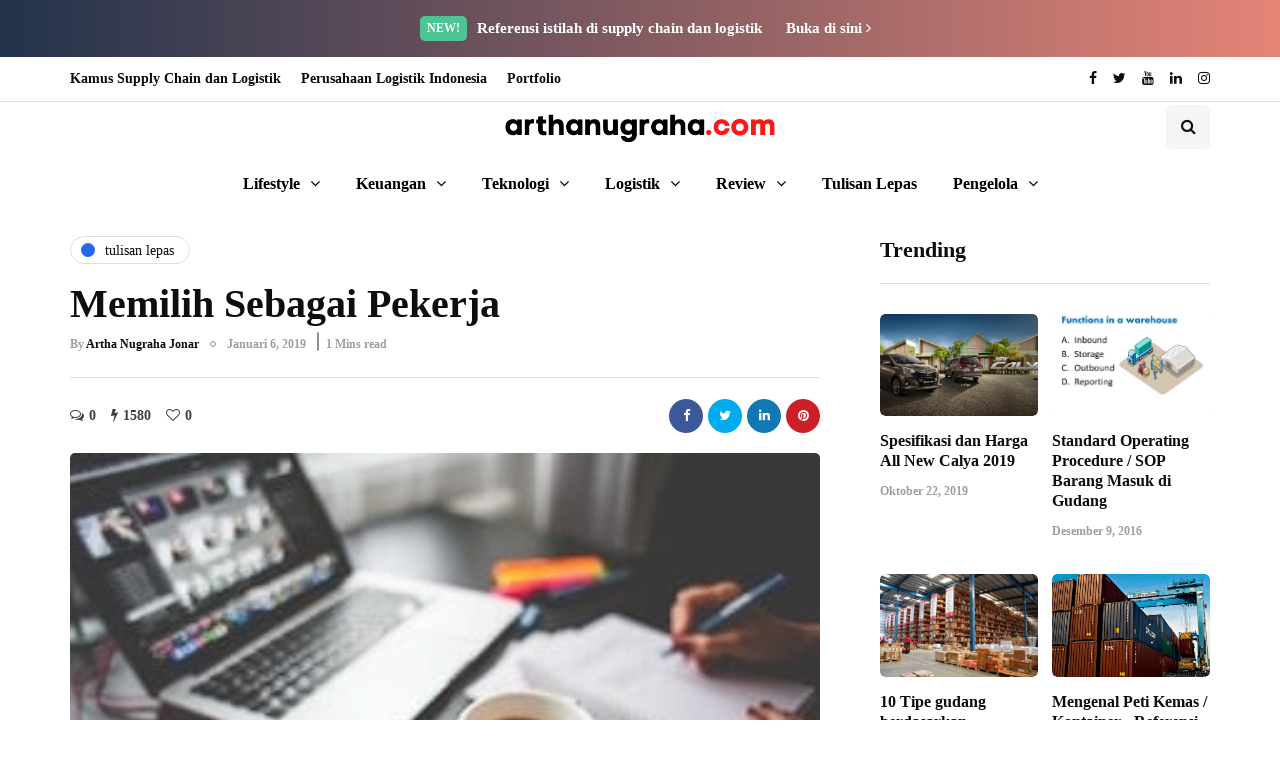

--- FILE ---
content_type: text/html; charset=UTF-8
request_url: https://arthanugraha.com/memilih-sebagai-pekerja/
body_size: 22505
content:
<!DOCTYPE html>
<html lang="id">
<head>
<meta name="viewport" content="width=device-width, initial-scale=1.0" />
<meta charset="UTF-8" />
<link rel="profile" href="https://gmpg.org/xfn/11" />
<link rel="pingback" href="https://arthanugraha.com/xmlrpc.php" />
  <meta name='robots' content='index, follow, max-image-preview:large, max-snippet:-1, max-video-preview:-1' />

	<!-- This site is optimized with the Yoast SEO plugin v26.7 - https://yoast.com/wordpress/plugins/seo/ -->
	<title>√ Memilih Sebagai Pekerja</title>
	<meta name="description" content="Memilih Sebagai Pekerja adalah pilihan bebas. Bahkan tidak bekerjapun itu juga adalah pilihan kamu, karena kamu adalah manusia yang bebas menentukan pilihan." />
	<link rel="canonical" href="https://arthanugraha.com/memilih-sebagai-pekerja/" />
	<meta property="og:locale" content="id_ID" />
	<meta property="og:type" content="article" />
	<meta property="og:title" content="√ Memilih Sebagai Pekerja" />
	<meta property="og:description" content="Memilih Sebagai Pekerja adalah pilihan bebas. Bahkan tidak bekerjapun itu juga adalah pilihan kamu, karena kamu adalah manusia yang bebas menentukan pilihan." />
	<meta property="og:url" content="https://arthanugraha.com/memilih-sebagai-pekerja/" />
	<meta property="og:site_name" content="arthanugraha.com" />
	<meta property="article:published_time" content="2019-01-06T15:12:38+00:00" />
	<meta property="article:modified_time" content="2020-04-13T08:15:44+00:00" />
	<meta property="og:image" content="https://arthanugrahacom.b-cdn.net/wp-content/uploads/2019/01/worker1.jpeg" />
	<meta property="og:image:width" content="300" />
	<meta property="og:image:height" content="200" />
	<meta property="og:image:type" content="image/jpeg" />
	<meta name="author" content="Artha Nugraha Jonar" />
	<meta name="twitter:card" content="summary_large_image" />
	<meta name="twitter:label1" content="Ditulis oleh" />
	<meta name="twitter:data1" content="Artha Nugraha Jonar" />
	<meta name="twitter:label2" content="Estimasi waktu membaca" />
	<meta name="twitter:data2" content="2 menit" />
	<script type="application/ld+json" class="yoast-schema-graph">{"@context":"https://schema.org","@graph":[{"@type":"Article","@id":"https://arthanugraha.com/memilih-sebagai-pekerja/#article","isPartOf":{"@id":"https://arthanugraha.com/memilih-sebagai-pekerja/"},"author":{"name":"Artha Nugraha Jonar","@id":"https://arthanugraha.com/#/schema/person/060bd1c87092b05128ec6a1533406bcb"},"headline":"Memilih Sebagai Pekerja","datePublished":"2019-01-06T15:12:38+00:00","dateModified":"2020-04-13T08:15:44+00:00","mainEntityOfPage":{"@id":"https://arthanugraha.com/memilih-sebagai-pekerja/"},"wordCount":366,"commentCount":0,"image":{"@id":"https://arthanugraha.com/memilih-sebagai-pekerja/#primaryimage"},"thumbnailUrl":"https://arthanugrahacom.b-cdn.net/wp-content/uploads/2019/01/worker1.jpeg","articleSection":["Tulisan Lepas"],"inLanguage":"id","potentialAction":[{"@type":"CommentAction","name":"Comment","target":["https://arthanugraha.com/memilih-sebagai-pekerja/#respond"]}]},{"@type":"WebPage","@id":"https://arthanugraha.com/memilih-sebagai-pekerja/","url":"https://arthanugraha.com/memilih-sebagai-pekerja/","name":"√ Memilih Sebagai Pekerja","isPartOf":{"@id":"https://arthanugraha.com/#website"},"primaryImageOfPage":{"@id":"https://arthanugraha.com/memilih-sebagai-pekerja/#primaryimage"},"image":{"@id":"https://arthanugraha.com/memilih-sebagai-pekerja/#primaryimage"},"thumbnailUrl":"https://arthanugrahacom.b-cdn.net/wp-content/uploads/2019/01/worker1.jpeg","datePublished":"2019-01-06T15:12:38+00:00","dateModified":"2020-04-13T08:15:44+00:00","author":{"@id":"https://arthanugraha.com/#/schema/person/060bd1c87092b05128ec6a1533406bcb"},"description":"Memilih Sebagai Pekerja adalah pilihan bebas. Bahkan tidak bekerjapun itu juga adalah pilihan kamu, karena kamu adalah manusia yang bebas menentukan pilihan.","breadcrumb":{"@id":"https://arthanugraha.com/memilih-sebagai-pekerja/#breadcrumb"},"inLanguage":"id","potentialAction":[{"@type":"ReadAction","target":["https://arthanugraha.com/memilih-sebagai-pekerja/"]}]},{"@type":"ImageObject","inLanguage":"id","@id":"https://arthanugraha.com/memilih-sebagai-pekerja/#primaryimage","url":"https://arthanugrahacom.b-cdn.net/wp-content/uploads/2019/01/worker1.jpeg","contentUrl":"https://arthanugrahacom.b-cdn.net/wp-content/uploads/2019/01/worker1.jpeg","width":300,"height":200,"caption":"Memilih Sebagai Pekerja"},{"@type":"BreadcrumbList","@id":"https://arthanugraha.com/memilih-sebagai-pekerja/#breadcrumb","itemListElement":[{"@type":"ListItem","position":1,"name":"Home","item":"https://arthanugraha.com/"},{"@type":"ListItem","position":2,"name":"Memilih Sebagai Pekerja"}]},{"@type":"WebSite","@id":"https://arthanugraha.com/#website","url":"https://arthanugraha.com/","name":"arthanugraha.com","description":"Berbagi Cerita","potentialAction":[{"@type":"SearchAction","target":{"@type":"EntryPoint","urlTemplate":"https://arthanugraha.com/?s={search_term_string}"},"query-input":{"@type":"PropertyValueSpecification","valueRequired":true,"valueName":"search_term_string"}}],"inLanguage":"id"},{"@type":"Person","@id":"https://arthanugraha.com/#/schema/person/060bd1c87092b05128ec6a1533406bcb","name":"Artha Nugraha Jonar","image":{"@type":"ImageObject","inLanguage":"id","@id":"https://arthanugraha.com/#/schema/person/image/","url":"https://arthanugrahacom.b-cdn.net/wp-content/uploads/2016/02/artha-icon-120x120.png","contentUrl":"https://arthanugrahacom.b-cdn.net/wp-content/uploads/2016/02/artha-icon-120x120.png","caption":"Artha Nugraha Jonar"},"description":"Saat ini bekerja di perusahaan home furnishing. Hobi jalan-jalan, makan dan bersepeda.","sameAs":["https://arthanugraha.com"],"url":"https://arthanugraha.com/author/admin/"}]}</script>
	<!-- / Yoast SEO plugin. -->


<link rel='preconnect' href='https://arthanugrahacom.b-cdn.net' />
<link href='https://fonts.gstatic.com' crossorigin rel='preconnect' />
<link rel="alternate" type="application/rss+xml" title="arthanugraha.com &raquo; Feed" href="https://arthanugraha.com/feed/" />
<link rel="alternate" type="application/rss+xml" title="arthanugraha.com &raquo; Umpan Komentar" href="https://arthanugraha.com/comments/feed/" />
<link rel="alternate" type="application/rss+xml" title="arthanugraha.com &raquo; Memilih Sebagai Pekerja Umpan Komentar" href="https://arthanugraha.com/memilih-sebagai-pekerja/feed/" />
<link rel="alternate" title="oEmbed (JSON)" type="application/json+oembed" href="https://arthanugraha.com/wp-json/oembed/1.0/embed?url=https%3A%2F%2Farthanugraha.com%2Fmemilih-sebagai-pekerja%2F" />
<link rel="alternate" title="oEmbed (XML)" type="text/xml+oembed" href="https://arthanugraha.com/wp-json/oembed/1.0/embed?url=https%3A%2F%2Farthanugraha.com%2Fmemilih-sebagai-pekerja%2F&#038;format=xml" />
<style id='wp-img-auto-sizes-contain-inline-css' type='text/css'>
img:is([sizes=auto i],[sizes^="auto," i]){contain-intrinsic-size:3000px 1500px}
/*# sourceURL=wp-img-auto-sizes-contain-inline-css */
</style>
<style id='wp-emoji-styles-inline-css' type='text/css'>

	img.wp-smiley, img.emoji {
		display: inline !important;
		border: none !important;
		box-shadow: none !important;
		height: 1em !important;
		width: 1em !important;
		margin: 0 0.07em !important;
		vertical-align: -0.1em !important;
		background: none !important;
		padding: 0 !important;
	}
/*# sourceURL=wp-emoji-styles-inline-css */
</style>
<style id='wp-block-library-inline-css' type='text/css'>
:root{--wp-block-synced-color:#7a00df;--wp-block-synced-color--rgb:122,0,223;--wp-bound-block-color:var(--wp-block-synced-color);--wp-editor-canvas-background:#ddd;--wp-admin-theme-color:#007cba;--wp-admin-theme-color--rgb:0,124,186;--wp-admin-theme-color-darker-10:#006ba1;--wp-admin-theme-color-darker-10--rgb:0,107,160.5;--wp-admin-theme-color-darker-20:#005a87;--wp-admin-theme-color-darker-20--rgb:0,90,135;--wp-admin-border-width-focus:2px}@media (min-resolution:192dpi){:root{--wp-admin-border-width-focus:1.5px}}.wp-element-button{cursor:pointer}:root .has-very-light-gray-background-color{background-color:#eee}:root .has-very-dark-gray-background-color{background-color:#313131}:root .has-very-light-gray-color{color:#eee}:root .has-very-dark-gray-color{color:#313131}:root .has-vivid-green-cyan-to-vivid-cyan-blue-gradient-background{background:linear-gradient(135deg,#00d084,#0693e3)}:root .has-purple-crush-gradient-background{background:linear-gradient(135deg,#34e2e4,#4721fb 50%,#ab1dfe)}:root .has-hazy-dawn-gradient-background{background:linear-gradient(135deg,#faaca8,#dad0ec)}:root .has-subdued-olive-gradient-background{background:linear-gradient(135deg,#fafae1,#67a671)}:root .has-atomic-cream-gradient-background{background:linear-gradient(135deg,#fdd79a,#004a59)}:root .has-nightshade-gradient-background{background:linear-gradient(135deg,#330968,#31cdcf)}:root .has-midnight-gradient-background{background:linear-gradient(135deg,#020381,#2874fc)}:root{--wp--preset--font-size--normal:16px;--wp--preset--font-size--huge:42px}.has-regular-font-size{font-size:1em}.has-larger-font-size{font-size:2.625em}.has-normal-font-size{font-size:var(--wp--preset--font-size--normal)}.has-huge-font-size{font-size:var(--wp--preset--font-size--huge)}.has-text-align-center{text-align:center}.has-text-align-left{text-align:left}.has-text-align-right{text-align:right}.has-fit-text{white-space:nowrap!important}#end-resizable-editor-section{display:none}.aligncenter{clear:both}.items-justified-left{justify-content:flex-start}.items-justified-center{justify-content:center}.items-justified-right{justify-content:flex-end}.items-justified-space-between{justify-content:space-between}.screen-reader-text{border:0;clip-path:inset(50%);height:1px;margin:-1px;overflow:hidden;padding:0;position:absolute;width:1px;word-wrap:normal!important}.screen-reader-text:focus{background-color:#ddd;clip-path:none;color:#444;display:block;font-size:1em;height:auto;left:5px;line-height:normal;padding:15px 23px 14px;text-decoration:none;top:5px;width:auto;z-index:100000}html :where(.has-border-color){border-style:solid}html :where([style*=border-top-color]){border-top-style:solid}html :where([style*=border-right-color]){border-right-style:solid}html :where([style*=border-bottom-color]){border-bottom-style:solid}html :where([style*=border-left-color]){border-left-style:solid}html :where([style*=border-width]){border-style:solid}html :where([style*=border-top-width]){border-top-style:solid}html :where([style*=border-right-width]){border-right-style:solid}html :where([style*=border-bottom-width]){border-bottom-style:solid}html :where([style*=border-left-width]){border-left-style:solid}html :where(img[class*=wp-image-]){height:auto;max-width:100%}:where(figure){margin:0 0 1em}html :where(.is-position-sticky){--wp-admin--admin-bar--position-offset:var(--wp-admin--admin-bar--height,0px)}@media screen and (max-width:600px){html :where(.is-position-sticky){--wp-admin--admin-bar--position-offset:0px}}

/*# sourceURL=wp-block-library-inline-css */
</style><style id='wp-block-image-inline-css' type='text/css'>
.wp-block-image>a,.wp-block-image>figure>a{display:inline-block}.wp-block-image img{box-sizing:border-box;height:auto;max-width:100%;vertical-align:bottom}@media not (prefers-reduced-motion){.wp-block-image img.hide{visibility:hidden}.wp-block-image img.show{animation:show-content-image .4s}}.wp-block-image[style*=border-radius] img,.wp-block-image[style*=border-radius]>a{border-radius:inherit}.wp-block-image.has-custom-border img{box-sizing:border-box}.wp-block-image.aligncenter{text-align:center}.wp-block-image.alignfull>a,.wp-block-image.alignwide>a{width:100%}.wp-block-image.alignfull img,.wp-block-image.alignwide img{height:auto;width:100%}.wp-block-image .aligncenter,.wp-block-image .alignleft,.wp-block-image .alignright,.wp-block-image.aligncenter,.wp-block-image.alignleft,.wp-block-image.alignright{display:table}.wp-block-image .aligncenter>figcaption,.wp-block-image .alignleft>figcaption,.wp-block-image .alignright>figcaption,.wp-block-image.aligncenter>figcaption,.wp-block-image.alignleft>figcaption,.wp-block-image.alignright>figcaption{caption-side:bottom;display:table-caption}.wp-block-image .alignleft{float:left;margin:.5em 1em .5em 0}.wp-block-image .alignright{float:right;margin:.5em 0 .5em 1em}.wp-block-image .aligncenter{margin-left:auto;margin-right:auto}.wp-block-image :where(figcaption){margin-bottom:1em;margin-top:.5em}.wp-block-image.is-style-circle-mask img{border-radius:9999px}@supports ((-webkit-mask-image:none) or (mask-image:none)) or (-webkit-mask-image:none){.wp-block-image.is-style-circle-mask img{border-radius:0;-webkit-mask-image:url('data:image/svg+xml;utf8,<svg viewBox="0 0 100 100" xmlns="http://www.w3.org/2000/svg"><circle cx="50" cy="50" r="50"/></svg>');mask-image:url('data:image/svg+xml;utf8,<svg viewBox="0 0 100 100" xmlns="http://www.w3.org/2000/svg"><circle cx="50" cy="50" r="50"/></svg>');mask-mode:alpha;-webkit-mask-position:center;mask-position:center;-webkit-mask-repeat:no-repeat;mask-repeat:no-repeat;-webkit-mask-size:contain;mask-size:contain}}:root :where(.wp-block-image.is-style-rounded img,.wp-block-image .is-style-rounded img){border-radius:9999px}.wp-block-image figure{margin:0}.wp-lightbox-container{display:flex;flex-direction:column;position:relative}.wp-lightbox-container img{cursor:zoom-in}.wp-lightbox-container img:hover+button{opacity:1}.wp-lightbox-container button{align-items:center;backdrop-filter:blur(16px) saturate(180%);background-color:#5a5a5a40;border:none;border-radius:4px;cursor:zoom-in;display:flex;height:20px;justify-content:center;opacity:0;padding:0;position:absolute;right:16px;text-align:center;top:16px;width:20px;z-index:100}@media not (prefers-reduced-motion){.wp-lightbox-container button{transition:opacity .2s ease}}.wp-lightbox-container button:focus-visible{outline:3px auto #5a5a5a40;outline:3px auto -webkit-focus-ring-color;outline-offset:3px}.wp-lightbox-container button:hover{cursor:pointer;opacity:1}.wp-lightbox-container button:focus{opacity:1}.wp-lightbox-container button:focus,.wp-lightbox-container button:hover,.wp-lightbox-container button:not(:hover):not(:active):not(.has-background){background-color:#5a5a5a40;border:none}.wp-lightbox-overlay{box-sizing:border-box;cursor:zoom-out;height:100vh;left:0;overflow:hidden;position:fixed;top:0;visibility:hidden;width:100%;z-index:100000}.wp-lightbox-overlay .close-button{align-items:center;cursor:pointer;display:flex;justify-content:center;min-height:40px;min-width:40px;padding:0;position:absolute;right:calc(env(safe-area-inset-right) + 16px);top:calc(env(safe-area-inset-top) + 16px);z-index:5000000}.wp-lightbox-overlay .close-button:focus,.wp-lightbox-overlay .close-button:hover,.wp-lightbox-overlay .close-button:not(:hover):not(:active):not(.has-background){background:none;border:none}.wp-lightbox-overlay .lightbox-image-container{height:var(--wp--lightbox-container-height);left:50%;overflow:hidden;position:absolute;top:50%;transform:translate(-50%,-50%);transform-origin:top left;width:var(--wp--lightbox-container-width);z-index:9999999999}.wp-lightbox-overlay .wp-block-image{align-items:center;box-sizing:border-box;display:flex;height:100%;justify-content:center;margin:0;position:relative;transform-origin:0 0;width:100%;z-index:3000000}.wp-lightbox-overlay .wp-block-image img{height:var(--wp--lightbox-image-height);min-height:var(--wp--lightbox-image-height);min-width:var(--wp--lightbox-image-width);width:var(--wp--lightbox-image-width)}.wp-lightbox-overlay .wp-block-image figcaption{display:none}.wp-lightbox-overlay button{background:none;border:none}.wp-lightbox-overlay .scrim{background-color:#fff;height:100%;opacity:.9;position:absolute;width:100%;z-index:2000000}.wp-lightbox-overlay.active{visibility:visible}@media not (prefers-reduced-motion){.wp-lightbox-overlay.active{animation:turn-on-visibility .25s both}.wp-lightbox-overlay.active img{animation:turn-on-visibility .35s both}.wp-lightbox-overlay.show-closing-animation:not(.active){animation:turn-off-visibility .35s both}.wp-lightbox-overlay.show-closing-animation:not(.active) img{animation:turn-off-visibility .25s both}.wp-lightbox-overlay.zoom.active{animation:none;opacity:1;visibility:visible}.wp-lightbox-overlay.zoom.active .lightbox-image-container{animation:lightbox-zoom-in .4s}.wp-lightbox-overlay.zoom.active .lightbox-image-container img{animation:none}.wp-lightbox-overlay.zoom.active .scrim{animation:turn-on-visibility .4s forwards}.wp-lightbox-overlay.zoom.show-closing-animation:not(.active){animation:none}.wp-lightbox-overlay.zoom.show-closing-animation:not(.active) .lightbox-image-container{animation:lightbox-zoom-out .4s}.wp-lightbox-overlay.zoom.show-closing-animation:not(.active) .lightbox-image-container img{animation:none}.wp-lightbox-overlay.zoom.show-closing-animation:not(.active) .scrim{animation:turn-off-visibility .4s forwards}}@keyframes show-content-image{0%{visibility:hidden}99%{visibility:hidden}to{visibility:visible}}@keyframes turn-on-visibility{0%{opacity:0}to{opacity:1}}@keyframes turn-off-visibility{0%{opacity:1;visibility:visible}99%{opacity:0;visibility:visible}to{opacity:0;visibility:hidden}}@keyframes lightbox-zoom-in{0%{transform:translate(calc((-100vw + var(--wp--lightbox-scrollbar-width))/2 + var(--wp--lightbox-initial-left-position)),calc(-50vh + var(--wp--lightbox-initial-top-position))) scale(var(--wp--lightbox-scale))}to{transform:translate(-50%,-50%) scale(1)}}@keyframes lightbox-zoom-out{0%{transform:translate(-50%,-50%) scale(1);visibility:visible}99%{visibility:visible}to{transform:translate(calc((-100vw + var(--wp--lightbox-scrollbar-width))/2 + var(--wp--lightbox-initial-left-position)),calc(-50vh + var(--wp--lightbox-initial-top-position))) scale(var(--wp--lightbox-scale));visibility:hidden}}
/*# sourceURL=https://arthanugraha.com/wp-includes/blocks/image/style.min.css */
</style>
<style id='wp-block-paragraph-inline-css' type='text/css'>
.is-small-text{font-size:.875em}.is-regular-text{font-size:1em}.is-large-text{font-size:2.25em}.is-larger-text{font-size:3em}.has-drop-cap:not(:focus):first-letter{float:left;font-size:8.4em;font-style:normal;font-weight:100;line-height:.68;margin:.05em .1em 0 0;text-transform:uppercase}body.rtl .has-drop-cap:not(:focus):first-letter{float:none;margin-left:.1em}p.has-drop-cap.has-background{overflow:hidden}:root :where(p.has-background){padding:1.25em 2.375em}:where(p.has-text-color:not(.has-link-color)) a{color:inherit}p.has-text-align-left[style*="writing-mode:vertical-lr"],p.has-text-align-right[style*="writing-mode:vertical-rl"]{rotate:180deg}
/*# sourceURL=https://arthanugraha.com/wp-includes/blocks/paragraph/style.min.css */
</style>
<style id='global-styles-inline-css' type='text/css'>
:root{--wp--preset--aspect-ratio--square: 1;--wp--preset--aspect-ratio--4-3: 4/3;--wp--preset--aspect-ratio--3-4: 3/4;--wp--preset--aspect-ratio--3-2: 3/2;--wp--preset--aspect-ratio--2-3: 2/3;--wp--preset--aspect-ratio--16-9: 16/9;--wp--preset--aspect-ratio--9-16: 9/16;--wp--preset--color--black: #000000;--wp--preset--color--cyan-bluish-gray: #abb8c3;--wp--preset--color--white: #ffffff;--wp--preset--color--pale-pink: #f78da7;--wp--preset--color--vivid-red: #cf2e2e;--wp--preset--color--luminous-vivid-orange: #ff6900;--wp--preset--color--luminous-vivid-amber: #fcb900;--wp--preset--color--light-green-cyan: #7bdcb5;--wp--preset--color--vivid-green-cyan: #00d084;--wp--preset--color--pale-cyan-blue: #8ed1fc;--wp--preset--color--vivid-cyan-blue: #0693e3;--wp--preset--color--vivid-purple: #9b51e0;--wp--preset--gradient--vivid-cyan-blue-to-vivid-purple: linear-gradient(135deg,rgb(6,147,227) 0%,rgb(155,81,224) 100%);--wp--preset--gradient--light-green-cyan-to-vivid-green-cyan: linear-gradient(135deg,rgb(122,220,180) 0%,rgb(0,208,130) 100%);--wp--preset--gradient--luminous-vivid-amber-to-luminous-vivid-orange: linear-gradient(135deg,rgb(252,185,0) 0%,rgb(255,105,0) 100%);--wp--preset--gradient--luminous-vivid-orange-to-vivid-red: linear-gradient(135deg,rgb(255,105,0) 0%,rgb(207,46,46) 100%);--wp--preset--gradient--very-light-gray-to-cyan-bluish-gray: linear-gradient(135deg,rgb(238,238,238) 0%,rgb(169,184,195) 100%);--wp--preset--gradient--cool-to-warm-spectrum: linear-gradient(135deg,rgb(74,234,220) 0%,rgb(151,120,209) 20%,rgb(207,42,186) 40%,rgb(238,44,130) 60%,rgb(251,105,98) 80%,rgb(254,248,76) 100%);--wp--preset--gradient--blush-light-purple: linear-gradient(135deg,rgb(255,206,236) 0%,rgb(152,150,240) 100%);--wp--preset--gradient--blush-bordeaux: linear-gradient(135deg,rgb(254,205,165) 0%,rgb(254,45,45) 50%,rgb(107,0,62) 100%);--wp--preset--gradient--luminous-dusk: linear-gradient(135deg,rgb(255,203,112) 0%,rgb(199,81,192) 50%,rgb(65,88,208) 100%);--wp--preset--gradient--pale-ocean: linear-gradient(135deg,rgb(255,245,203) 0%,rgb(182,227,212) 50%,rgb(51,167,181) 100%);--wp--preset--gradient--electric-grass: linear-gradient(135deg,rgb(202,248,128) 0%,rgb(113,206,126) 100%);--wp--preset--gradient--midnight: linear-gradient(135deg,rgb(2,3,129) 0%,rgb(40,116,252) 100%);--wp--preset--font-size--small: 13px;--wp--preset--font-size--medium: 20px;--wp--preset--font-size--large: 36px;--wp--preset--font-size--x-large: 42px;--wp--preset--spacing--20: 0.44rem;--wp--preset--spacing--30: 0.67rem;--wp--preset--spacing--40: 1rem;--wp--preset--spacing--50: 1.5rem;--wp--preset--spacing--60: 2.25rem;--wp--preset--spacing--70: 3.38rem;--wp--preset--spacing--80: 5.06rem;--wp--preset--shadow--natural: 6px 6px 9px rgba(0, 0, 0, 0.2);--wp--preset--shadow--deep: 12px 12px 50px rgba(0, 0, 0, 0.4);--wp--preset--shadow--sharp: 6px 6px 0px rgba(0, 0, 0, 0.2);--wp--preset--shadow--outlined: 6px 6px 0px -3px rgb(255, 255, 255), 6px 6px rgb(0, 0, 0);--wp--preset--shadow--crisp: 6px 6px 0px rgb(0, 0, 0);}:where(.is-layout-flex){gap: 0.5em;}:where(.is-layout-grid){gap: 0.5em;}body .is-layout-flex{display: flex;}.is-layout-flex{flex-wrap: wrap;align-items: center;}.is-layout-flex > :is(*, div){margin: 0;}body .is-layout-grid{display: grid;}.is-layout-grid > :is(*, div){margin: 0;}:where(.wp-block-columns.is-layout-flex){gap: 2em;}:where(.wp-block-columns.is-layout-grid){gap: 2em;}:where(.wp-block-post-template.is-layout-flex){gap: 1.25em;}:where(.wp-block-post-template.is-layout-grid){gap: 1.25em;}.has-black-color{color: var(--wp--preset--color--black) !important;}.has-cyan-bluish-gray-color{color: var(--wp--preset--color--cyan-bluish-gray) !important;}.has-white-color{color: var(--wp--preset--color--white) !important;}.has-pale-pink-color{color: var(--wp--preset--color--pale-pink) !important;}.has-vivid-red-color{color: var(--wp--preset--color--vivid-red) !important;}.has-luminous-vivid-orange-color{color: var(--wp--preset--color--luminous-vivid-orange) !important;}.has-luminous-vivid-amber-color{color: var(--wp--preset--color--luminous-vivid-amber) !important;}.has-light-green-cyan-color{color: var(--wp--preset--color--light-green-cyan) !important;}.has-vivid-green-cyan-color{color: var(--wp--preset--color--vivid-green-cyan) !important;}.has-pale-cyan-blue-color{color: var(--wp--preset--color--pale-cyan-blue) !important;}.has-vivid-cyan-blue-color{color: var(--wp--preset--color--vivid-cyan-blue) !important;}.has-vivid-purple-color{color: var(--wp--preset--color--vivid-purple) !important;}.has-black-background-color{background-color: var(--wp--preset--color--black) !important;}.has-cyan-bluish-gray-background-color{background-color: var(--wp--preset--color--cyan-bluish-gray) !important;}.has-white-background-color{background-color: var(--wp--preset--color--white) !important;}.has-pale-pink-background-color{background-color: var(--wp--preset--color--pale-pink) !important;}.has-vivid-red-background-color{background-color: var(--wp--preset--color--vivid-red) !important;}.has-luminous-vivid-orange-background-color{background-color: var(--wp--preset--color--luminous-vivid-orange) !important;}.has-luminous-vivid-amber-background-color{background-color: var(--wp--preset--color--luminous-vivid-amber) !important;}.has-light-green-cyan-background-color{background-color: var(--wp--preset--color--light-green-cyan) !important;}.has-vivid-green-cyan-background-color{background-color: var(--wp--preset--color--vivid-green-cyan) !important;}.has-pale-cyan-blue-background-color{background-color: var(--wp--preset--color--pale-cyan-blue) !important;}.has-vivid-cyan-blue-background-color{background-color: var(--wp--preset--color--vivid-cyan-blue) !important;}.has-vivid-purple-background-color{background-color: var(--wp--preset--color--vivid-purple) !important;}.has-black-border-color{border-color: var(--wp--preset--color--black) !important;}.has-cyan-bluish-gray-border-color{border-color: var(--wp--preset--color--cyan-bluish-gray) !important;}.has-white-border-color{border-color: var(--wp--preset--color--white) !important;}.has-pale-pink-border-color{border-color: var(--wp--preset--color--pale-pink) !important;}.has-vivid-red-border-color{border-color: var(--wp--preset--color--vivid-red) !important;}.has-luminous-vivid-orange-border-color{border-color: var(--wp--preset--color--luminous-vivid-orange) !important;}.has-luminous-vivid-amber-border-color{border-color: var(--wp--preset--color--luminous-vivid-amber) !important;}.has-light-green-cyan-border-color{border-color: var(--wp--preset--color--light-green-cyan) !important;}.has-vivid-green-cyan-border-color{border-color: var(--wp--preset--color--vivid-green-cyan) !important;}.has-pale-cyan-blue-border-color{border-color: var(--wp--preset--color--pale-cyan-blue) !important;}.has-vivid-cyan-blue-border-color{border-color: var(--wp--preset--color--vivid-cyan-blue) !important;}.has-vivid-purple-border-color{border-color: var(--wp--preset--color--vivid-purple) !important;}.has-vivid-cyan-blue-to-vivid-purple-gradient-background{background: var(--wp--preset--gradient--vivid-cyan-blue-to-vivid-purple) !important;}.has-light-green-cyan-to-vivid-green-cyan-gradient-background{background: var(--wp--preset--gradient--light-green-cyan-to-vivid-green-cyan) !important;}.has-luminous-vivid-amber-to-luminous-vivid-orange-gradient-background{background: var(--wp--preset--gradient--luminous-vivid-amber-to-luminous-vivid-orange) !important;}.has-luminous-vivid-orange-to-vivid-red-gradient-background{background: var(--wp--preset--gradient--luminous-vivid-orange-to-vivid-red) !important;}.has-very-light-gray-to-cyan-bluish-gray-gradient-background{background: var(--wp--preset--gradient--very-light-gray-to-cyan-bluish-gray) !important;}.has-cool-to-warm-spectrum-gradient-background{background: var(--wp--preset--gradient--cool-to-warm-spectrum) !important;}.has-blush-light-purple-gradient-background{background: var(--wp--preset--gradient--blush-light-purple) !important;}.has-blush-bordeaux-gradient-background{background: var(--wp--preset--gradient--blush-bordeaux) !important;}.has-luminous-dusk-gradient-background{background: var(--wp--preset--gradient--luminous-dusk) !important;}.has-pale-ocean-gradient-background{background: var(--wp--preset--gradient--pale-ocean) !important;}.has-electric-grass-gradient-background{background: var(--wp--preset--gradient--electric-grass) !important;}.has-midnight-gradient-background{background: var(--wp--preset--gradient--midnight) !important;}.has-small-font-size{font-size: var(--wp--preset--font-size--small) !important;}.has-medium-font-size{font-size: var(--wp--preset--font-size--medium) !important;}.has-large-font-size{font-size: var(--wp--preset--font-size--large) !important;}.has-x-large-font-size{font-size: var(--wp--preset--font-size--x-large) !important;}
/*# sourceURL=global-styles-inline-css */
</style>

<style id='classic-theme-styles-inline-css' type='text/css'>
/*! This file is auto-generated */
.wp-block-button__link{color:#fff;background-color:#32373c;border-radius:9999px;box-shadow:none;text-decoration:none;padding:calc(.667em + 2px) calc(1.333em + 2px);font-size:1.125em}.wp-block-file__button{background:#32373c;color:#fff;text-decoration:none}
/*# sourceURL=/wp-includes/css/classic-themes.min.css */
</style>
<link rel="stylesheet" href="https://arthanugrahacom.b-cdn.net/wp-content/plugins/responsive-lightbox/assets/swipebox/swipebox.min.css?ver=1.5.2">
<link rel="stylesheet" href="https://arthanugrahacom.b-cdn.net/wp-includes/css/dashicons.min.css?ver=6.9">
<link rel="stylesheet" href="https://arthanugrahacom.b-cdn.net/wp-content/plugins/wordpress-plugin-master/css/frontend.css?ver=1.3.1">
<link rel="stylesheet" href="https://arthanugrahacom.b-cdn.net/wp-content/plugins/wp-user-avatar/assets/css/frontend.min.css?ver=4.16.8">
<link rel="stylesheet" href="https://arthanugrahacom.b-cdn.net/wp-content/plugins/wp-user-avatar/assets/flatpickr/flatpickr.min.css?ver=4.16.8">
<link rel="stylesheet" href="https://arthanugrahacom.b-cdn.net/wp-content/plugins/wp-user-avatar/assets/select2/select2.min.css?ver=6.9">
<link rel="stylesheet" href="https://arthanugrahacom.b-cdn.net/wp-content/themes/inhype/css/bootstrap.css?ver=6.9">
<link rel="stylesheet" href="https://arthanugrahacom.b-cdn.net/wp-content/themes/inhype/js/owl-carousel/owl.carousel.css?ver=6.9">
<link rel="stylesheet" href="https://arthanugrahacom.b-cdn.net/wp-content/themes/inhype/style.css?ver=1.0.2">
<link rel="stylesheet" href="https://arthanugrahacom.b-cdn.net/wp-content/themes/inhype/responsive.css?ver=all">
<link rel="stylesheet" href="https://arthanugrahacom.b-cdn.net/wp-content/themes/inhype/css/animations.css?ver=6.9">
<link rel="stylesheet" href="https://arthanugrahacom.b-cdn.net/wp-content/themes/inhype/css/font-awesome.css?ver=6.9">
<link rel="stylesheet" href="https://arthanugrahacom.b-cdn.net/wp-content/themes/inhype/js/select2/select2.css?ver=6.9">
<link rel="stylesheet" href="https://arthanugrahacom.b-cdn.net/wp-content/themes/inhype/css/idangerous.swiper.css?ver=6.9">
<link rel="stylesheet" href="https://arthanugrahacom.b-cdn.net/wp-content/themes/inhype/js/aos/aos.css?ver=6.9">
<link rel="stylesheet" href="https://arthanugrahacom.b-cdn.net/wp-includes/js/thickbox/thickbox.css?ver=6.9">
<link rel="stylesheet" href="https://arthanugrahacom.b-cdn.net/wp-content/themes/inhype/inc/modules/mega-menu/css/mega-menu.css?ver=6.9">
<link rel="stylesheet" href="https://arthanugrahacom.b-cdn.net/wp-content/themes/inhype/inc/modules/mega-menu/css/mega-menu-responsive.css?ver=6.9">
<link rel="stylesheet" href="https://arthanugrahacom.b-cdn.net/wp-content/plugins/wp-pagenavi/pagenavi-css.css?ver=2.70">
<link rel="stylesheet" href="https://arthanugrahacom.b-cdn.net/wp-content/uploads/style-cache-inhype.css?ver=1735135255.1171">
<script type="5b8d365d6f44711cc53801c3-text/javascript" src="https://arthanugrahacom.b-cdn.net/wp-content/plugins/wp-jquery-update-test/assets/jquery-4.0.0-rc.1.js?ver=4.0.0-rc.1" id="jquery-core-js"></script>
<script type="5b8d365d6f44711cc53801c3-text/javascript" src="https://arthanugrahacom.b-cdn.net/wp-content/plugins/wp-jquery-update-test/assets/jquery-migrate-4.0.0-beta.1.js?ver=4.0.0-beta.1" id="jquery-migrate-js"></script>
<script type="5b8d365d6f44711cc53801c3-text/javascript" src="https://arthanugrahacom.b-cdn.net/wp-content/plugins/responsive-lightbox/assets/dompurify/purify.min.js?ver=3.3.1" id="dompurify-js"></script>
<script type="5b8d365d6f44711cc53801c3-text/javascript" id="responsive-lightbox-sanitizer-js-before">
/* <![CDATA[ */
window.RLG = window.RLG || {}; window.RLG.sanitizeAllowedHosts = ["youtube.com","www.youtube.com","youtu.be","vimeo.com","player.vimeo.com"];
//# sourceURL=responsive-lightbox-sanitizer-js-before
/* ]]> */
</script>
<script type="5b8d365d6f44711cc53801c3-text/javascript" src="https://arthanugrahacom.b-cdn.net/wp-content/plugins/responsive-lightbox/js/sanitizer.js?ver=2.6.1" id="responsive-lightbox-sanitizer-js"></script>
<script type="5b8d365d6f44711cc53801c3-text/javascript" src="https://arthanugrahacom.b-cdn.net/wp-content/plugins/responsive-lightbox/assets/swipebox/jquery.swipebox.min.js?ver=1.5.2" id="responsive-lightbox-swipebox-js"></script>
<script type="5b8d365d6f44711cc53801c3-text/javascript" src="https://arthanugrahacom.b-cdn.net/wp-includes/js/underscore.min.js?ver=1.13.7" id="underscore-js"></script>
<script type="5b8d365d6f44711cc53801c3-text/javascript" src="https://arthanugrahacom.b-cdn.net/wp-content/plugins/responsive-lightbox/assets/infinitescroll/infinite-scroll.pkgd.min.js?ver=4.0.1" id="responsive-lightbox-infinite-scroll-js"></script>
<script type="5b8d365d6f44711cc53801c3-text/javascript" id="responsive-lightbox-js-before">
/* <![CDATA[ */
var rlArgs = {"script":"swipebox","selector":"lightbox","customEvents":"","activeGalleries":true,"animation":true,"hideCloseButtonOnMobile":false,"removeBarsOnMobile":false,"hideBars":true,"hideBarsDelay":5000,"videoMaxWidth":1080,"useSVG":true,"loopAtEnd":false,"woocommerce_gallery":false,"ajaxurl":"https:\/\/arthanugraha.com\/wp-admin\/admin-ajax.php","nonce":"770507b1ad","preview":false,"postId":5537,"scriptExtension":false};

//# sourceURL=responsive-lightbox-js-before
/* ]]> */
</script>
<script type="5b8d365d6f44711cc53801c3-text/javascript" src="https://arthanugrahacom.b-cdn.net/wp-content/plugins/responsive-lightbox/js/front.js?ver=2.6.1" id="responsive-lightbox-js"></script>
<script type="5b8d365d6f44711cc53801c3-text/javascript" src="https://arthanugrahacom.b-cdn.net/wp-content/plugins/wp-user-avatar/assets/flatpickr/flatpickr.min.js?ver=4.16.8" id="ppress-flatpickr-js"></script>
<script type="5b8d365d6f44711cc53801c3-text/javascript" src="https://arthanugrahacom.b-cdn.net/wp-content/plugins/wp-user-avatar/assets/select2/select2.min.js?ver=4.16.8" id="ppress-select2-js"></script>
<script type="5b8d365d6f44711cc53801c3-text/javascript" src="https://arthanugrahacom.b-cdn.net/wp-content/uploads/js-cache-inhype.js?ver=1735135255.1225" id="js-cache-inhype-js"></script>
<link rel="https://api.w.org/" href="https://arthanugraha.com/wp-json/" /><link rel="alternate" title="JSON" type="application/json" href="https://arthanugraha.com/wp-json/wp/v2/posts/5537" /><link rel="EditURI" type="application/rsd+xml" title="RSD" href="https://arthanugraha.com/xmlrpc.php?rsd" />
<meta name="generator" content="WordPress 6.9" />
<link rel='shortlink' href='https://arthanugraha.com/?p=5537' />

		<!-- GA Google Analytics @ https://m0n.co/ga -->
		<script type="5b8d365d6f44711cc53801c3-text/javascript">
			(function(i,s,o,g,r,a,m){i['GoogleAnalyticsObject']=r;i[r]=i[r]||function(){
			(i[r].q=i[r].q||[]).push(arguments)},i[r].l=1*new Date();a=s.createElement(o),
			m=s.getElementsByTagName(o)[0];a.async=1;a.src=g;m.parentNode.insertBefore(a,m)
			})(window,document,'script','https://www.google-analytics.com/analytics.js','ga');
			ga('create', 'UA-16175665-1', 'auto');
			ga('send', 'pageview');
		</script>

	<!-- Facebook Pixel Code -->
<!--
<script>
!function(f,b,e,v,n,t,s){if(f.fbq)return;n=f.fbq=function(){n.callMethod?
n.callMethod.apply(n,arguments):n.queue.push(arguments)};if(!f._fbq)f._fbq=n;
n.push=n;n.loaded=!0;n.version='2.0';n.queue=[];t=b.createElement(e);t.async=!0;
t.src=v;s=b.getElementsByTagName(e)[0];s.parentNode.insertBefore(t,s)}(window,
document,'script','https://connect.facebook.net/en_US/fbevents.js');
fbq('init', '1706189812966109');
fbq('track', 'PageView');
</script>
<noscript><img height="1" width="1" style="display:none"
src="https://www.facebook.com/tr?id=1706189812966109&ev=PageView&noscript=1"
/></noscript>
-->
<!-- DO NOT MODIFY -->
<!-- End Facebook Pixel Code -->
        <script type="5b8d365d6f44711cc53801c3-text/javascript">
            var jQueryMigrateHelperHasSentDowngrade = false;

			window.onerror = function( msg, url, line, col, error ) {
				// Break out early, do not processing if a downgrade reqeust was already sent.
				if ( jQueryMigrateHelperHasSentDowngrade ) {
					return true;
                }

				var xhr = new XMLHttpRequest();
				var nonce = 'a04395c0f8';
				var jQueryFunctions = [
					'andSelf',
					'browser',
					'live',
					'boxModel',
					'support.boxModel',
					'size',
					'swap',
					'clean',
					'sub',
                ];
				var match_pattern = /\)\.(.+?) is not a function/;
                var erroredFunction = msg.match( match_pattern );

                // If there was no matching functions, do not try to downgrade.
                if ( null === erroredFunction || typeof erroredFunction !== 'object' || typeof erroredFunction[1] === "undefined" || -1 === jQueryFunctions.indexOf( erroredFunction[1] ) ) {
                    return true;
                }

                // Set that we've now attempted a downgrade request.
                jQueryMigrateHelperHasSentDowngrade = true;

				xhr.open( 'POST', 'https://arthanugraha.com/wp-admin/admin-ajax.php' );
				xhr.setRequestHeader( 'Content-Type', 'application/x-www-form-urlencoded' );
				xhr.onload = function () {
					var response,
                        reload = false;

					if ( 200 === xhr.status ) {
                        try {
                        	response = JSON.parse( xhr.response );

                        	reload = response.data.reload;
                        } catch ( e ) {
                        	reload = false;
                        }
                    }

					// Automatically reload the page if a deprecation caused an automatic downgrade, ensure visitors get the best possible experience.
					if ( reload ) {
						location.reload();
                    }
				};

				xhr.send( encodeURI( 'action=jquery-migrate-downgrade-version&_wpnonce=' + nonce ) );

				// Suppress error alerts in older browsers
				return true;
			}
        </script>

		<link rel="amphtml" href="https://arthanugraha.com/memilih-sebagai-pekerja/amp/"><link rel="icon" href="https://arthanugrahacom.b-cdn.net/wp-content/uploads/2020/04/cropped-cropped-fotoku1-80x80-compressor-32x32.png" sizes="32x32" />
<link rel="icon" href="https://arthanugrahacom.b-cdn.net/wp-content/uploads/2020/04/cropped-cropped-fotoku1-80x80-compressor-192x192.png" sizes="192x192" />
<link rel="apple-touch-icon" href="https://arthanugrahacom.b-cdn.net/wp-content/uploads/2020/04/cropped-cropped-fotoku1-80x80-compressor-180x180.png" />
<meta name="msapplication-TileImage" content="https://arthanugrahacom.b-cdn.net/wp-content/uploads/2020/04/cropped-cropped-fotoku1-80x80-compressor-270x270.png" />
		<style type="text/css" id="wp-custom-css">
			.fa{
  display: inline-block;
  font: normal normal normal 14px/1 FontAwesome;
  font-size: inherit;
  text-rendering: auto;
  -webkit-font-smoothing: antialiased;
  -moz-osx-font-smoothing: grayscale;
 }

@font-face{
	font-family: 'myWebFont';
	font-display: swap;
	src: url('myfont.woff2') format('woff2');
}


/* .comment-form-url {
	display: none;
} */

header .logo-link img {
    width: 272px;
}

.inhype-post .post-date, .inhype-post .post-date+.post-info-dot, .sidebar .widget .post-date, .sidebar .widget .post-date+.post-info-dot {
    display: inline;
}		</style>
		<style id="kirki-inline-styles">/* hebrew */
@font-face {
  font-family: 'David Libre';
  font-style: normal;
  font-weight: 400;
  font-display: swap;
  src: url(https://arthanugrahacom.b-cdn.net/wp-content/fonts/david-libre/font) format('woff');
  unicode-range: U+0307-0308, U+0590-05FF, U+200C-2010, U+20AA, U+25CC, U+FB1D-FB4F;
}
/* math */
@font-face {
  font-family: 'David Libre';
  font-style: normal;
  font-weight: 400;
  font-display: swap;
  src: url(https://arthanugrahacom.b-cdn.net/wp-content/fonts/david-libre/font) format('woff');
  unicode-range: U+0302-0303, U+0305, U+0307-0308, U+0310, U+0312, U+0315, U+031A, U+0326-0327, U+032C, U+032F-0330, U+0332-0333, U+0338, U+033A, U+0346, U+034D, U+0391-03A1, U+03A3-03A9, U+03B1-03C9, U+03D1, U+03D5-03D6, U+03F0-03F1, U+03F4-03F5, U+2016-2017, U+2034-2038, U+203C, U+2040, U+2043, U+2047, U+2050, U+2057, U+205F, U+2070-2071, U+2074-208E, U+2090-209C, U+20D0-20DC, U+20E1, U+20E5-20EF, U+2100-2112, U+2114-2115, U+2117-2121, U+2123-214F, U+2190, U+2192, U+2194-21AE, U+21B0-21E5, U+21F1-21F2, U+21F4-2211, U+2213-2214, U+2216-22FF, U+2308-230B, U+2310, U+2319, U+231C-2321, U+2336-237A, U+237C, U+2395, U+239B-23B7, U+23D0, U+23DC-23E1, U+2474-2475, U+25AF, U+25B3, U+25B7, U+25BD, U+25C1, U+25CA, U+25CC, U+25FB, U+266D-266F, U+27C0-27FF, U+2900-2AFF, U+2B0E-2B11, U+2B30-2B4C, U+2BFE, U+3030, U+FF5B, U+FF5D, U+1D400-1D7FF, U+1EE00-1EEFF;
}
/* symbols */
@font-face {
  font-family: 'David Libre';
  font-style: normal;
  font-weight: 400;
  font-display: swap;
  src: url(https://arthanugrahacom.b-cdn.net/wp-content/fonts/david-libre/font) format('woff');
  unicode-range: U+0001-000C, U+000E-001F, U+007F-009F, U+20DD-20E0, U+20E2-20E4, U+2150-218F, U+2190, U+2192, U+2194-2199, U+21AF, U+21E6-21F0, U+21F3, U+2218-2219, U+2299, U+22C4-22C6, U+2300-243F, U+2440-244A, U+2460-24FF, U+25A0-27BF, U+2800-28FF, U+2921-2922, U+2981, U+29BF, U+29EB, U+2B00-2BFF, U+4DC0-4DFF, U+FFF9-FFFB, U+10140-1018E, U+10190-1019C, U+101A0, U+101D0-101FD, U+102E0-102FB, U+10E60-10E7E, U+1D2C0-1D2D3, U+1D2E0-1D37F, U+1F000-1F0FF, U+1F100-1F1AD, U+1F1E6-1F1FF, U+1F30D-1F30F, U+1F315, U+1F31C, U+1F31E, U+1F320-1F32C, U+1F336, U+1F378, U+1F37D, U+1F382, U+1F393-1F39F, U+1F3A7-1F3A8, U+1F3AC-1F3AF, U+1F3C2, U+1F3C4-1F3C6, U+1F3CA-1F3CE, U+1F3D4-1F3E0, U+1F3ED, U+1F3F1-1F3F3, U+1F3F5-1F3F7, U+1F408, U+1F415, U+1F41F, U+1F426, U+1F43F, U+1F441-1F442, U+1F444, U+1F446-1F449, U+1F44C-1F44E, U+1F453, U+1F46A, U+1F47D, U+1F4A3, U+1F4B0, U+1F4B3, U+1F4B9, U+1F4BB, U+1F4BF, U+1F4C8-1F4CB, U+1F4D6, U+1F4DA, U+1F4DF, U+1F4E3-1F4E6, U+1F4EA-1F4ED, U+1F4F7, U+1F4F9-1F4FB, U+1F4FD-1F4FE, U+1F503, U+1F507-1F50B, U+1F50D, U+1F512-1F513, U+1F53E-1F54A, U+1F54F-1F5FA, U+1F610, U+1F650-1F67F, U+1F687, U+1F68D, U+1F691, U+1F694, U+1F698, U+1F6AD, U+1F6B2, U+1F6B9-1F6BA, U+1F6BC, U+1F6C6-1F6CF, U+1F6D3-1F6D7, U+1F6E0-1F6EA, U+1F6F0-1F6F3, U+1F6F7-1F6FC, U+1F700-1F7FF, U+1F800-1F80B, U+1F810-1F847, U+1F850-1F859, U+1F860-1F887, U+1F890-1F8AD, U+1F8B0-1F8BB, U+1F8C0-1F8C1, U+1F900-1F90B, U+1F93B, U+1F946, U+1F984, U+1F996, U+1F9E9, U+1FA00-1FA6F, U+1FA70-1FA7C, U+1FA80-1FA89, U+1FA8F-1FAC6, U+1FACE-1FADC, U+1FADF-1FAE9, U+1FAF0-1FAF8, U+1FB00-1FBFF;
}
/* vietnamese */
@font-face {
  font-family: 'David Libre';
  font-style: normal;
  font-weight: 400;
  font-display: swap;
  src: url(https://arthanugrahacom.b-cdn.net/wp-content/fonts/david-libre/font) format('woff');
  unicode-range: U+0102-0103, U+0110-0111, U+0128-0129, U+0168-0169, U+01A0-01A1, U+01AF-01B0, U+0300-0301, U+0303-0304, U+0308-0309, U+0323, U+0329, U+1EA0-1EF9, U+20AB;
}
/* latin-ext */
@font-face {
  font-family: 'David Libre';
  font-style: normal;
  font-weight: 400;
  font-display: swap;
  src: url(https://arthanugrahacom.b-cdn.net/wp-content/fonts/david-libre/font) format('woff');
  unicode-range: U+0100-02BA, U+02BD-02C5, U+02C7-02CC, U+02CE-02D7, U+02DD-02FF, U+0304, U+0308, U+0329, U+1D00-1DBF, U+1E00-1E9F, U+1EF2-1EFF, U+2020, U+20A0-20AB, U+20AD-20C0, U+2113, U+2C60-2C7F, U+A720-A7FF;
}
/* latin */
@font-face {
  font-family: 'David Libre';
  font-style: normal;
  font-weight: 400;
  font-display: swap;
  src: url(https://arthanugrahacom.b-cdn.net/wp-content/fonts/david-libre/font) format('woff');
  unicode-range: U+0000-00FF, U+0131, U+0152-0153, U+02BB-02BC, U+02C6, U+02DA, U+02DC, U+0304, U+0308, U+0329, U+2000-206F, U+20AC, U+2122, U+2191, U+2193, U+2212, U+2215, U+FEFF, U+FFFD;
}/* cyrillic-ext */
@font-face {
  font-family: 'Nunito';
  font-style: normal;
  font-weight: 600;
  font-display: swap;
  src: url(https://arthanugrahacom.b-cdn.net/wp-content/fonts/nunito/font) format('woff');
  unicode-range: U+0460-052F, U+1C80-1C8A, U+20B4, U+2DE0-2DFF, U+A640-A69F, U+FE2E-FE2F;
}
/* cyrillic */
@font-face {
  font-family: 'Nunito';
  font-style: normal;
  font-weight: 600;
  font-display: swap;
  src: url(https://arthanugrahacom.b-cdn.net/wp-content/fonts/nunito/font) format('woff');
  unicode-range: U+0301, U+0400-045F, U+0490-0491, U+04B0-04B1, U+2116;
}
/* vietnamese */
@font-face {
  font-family: 'Nunito';
  font-style: normal;
  font-weight: 600;
  font-display: swap;
  src: url(https://arthanugrahacom.b-cdn.net/wp-content/fonts/nunito/font) format('woff');
  unicode-range: U+0102-0103, U+0110-0111, U+0128-0129, U+0168-0169, U+01A0-01A1, U+01AF-01B0, U+0300-0301, U+0303-0304, U+0308-0309, U+0323, U+0329, U+1EA0-1EF9, U+20AB;
}
/* latin-ext */
@font-face {
  font-family: 'Nunito';
  font-style: normal;
  font-weight: 600;
  font-display: swap;
  src: url(https://arthanugrahacom.b-cdn.net/wp-content/fonts/nunito/font) format('woff');
  unicode-range: U+0100-02BA, U+02BD-02C5, U+02C7-02CC, U+02CE-02D7, U+02DD-02FF, U+0304, U+0308, U+0329, U+1D00-1DBF, U+1E00-1E9F, U+1EF2-1EFF, U+2020, U+20A0-20AB, U+20AD-20C0, U+2113, U+2C60-2C7F, U+A720-A7FF;
}
/* latin */
@font-face {
  font-family: 'Nunito';
  font-style: normal;
  font-weight: 600;
  font-display: swap;
  src: url(https://arthanugrahacom.b-cdn.net/wp-content/fonts/nunito/font) format('woff');
  unicode-range: U+0000-00FF, U+0131, U+0152-0153, U+02BB-02BC, U+02C6, U+02DA, U+02DC, U+0304, U+0308, U+0329, U+2000-206F, U+20AC, U+2122, U+2191, U+2193, U+2212, U+2215, U+FEFF, U+FFFD;
}
/* cyrillic-ext */
@font-face {
  font-family: 'Nunito';
  font-style: normal;
  font-weight: 800;
  font-display: swap;
  src: url(https://arthanugrahacom.b-cdn.net/wp-content/fonts/nunito/font) format('woff');
  unicode-range: U+0460-052F, U+1C80-1C8A, U+20B4, U+2DE0-2DFF, U+A640-A69F, U+FE2E-FE2F;
}
/* cyrillic */
@font-face {
  font-family: 'Nunito';
  font-style: normal;
  font-weight: 800;
  font-display: swap;
  src: url(https://arthanugrahacom.b-cdn.net/wp-content/fonts/nunito/font) format('woff');
  unicode-range: U+0301, U+0400-045F, U+0490-0491, U+04B0-04B1, U+2116;
}
/* vietnamese */
@font-face {
  font-family: 'Nunito';
  font-style: normal;
  font-weight: 800;
  font-display: swap;
  src: url(https://arthanugrahacom.b-cdn.net/wp-content/fonts/nunito/font) format('woff');
  unicode-range: U+0102-0103, U+0110-0111, U+0128-0129, U+0168-0169, U+01A0-01A1, U+01AF-01B0, U+0300-0301, U+0303-0304, U+0308-0309, U+0323, U+0329, U+1EA0-1EF9, U+20AB;
}
/* latin-ext */
@font-face {
  font-family: 'Nunito';
  font-style: normal;
  font-weight: 800;
  font-display: swap;
  src: url(https://arthanugrahacom.b-cdn.net/wp-content/fonts/nunito/font) format('woff');
  unicode-range: U+0100-02BA, U+02BD-02C5, U+02C7-02CC, U+02CE-02D7, U+02DD-02FF, U+0304, U+0308, U+0329, U+1D00-1DBF, U+1E00-1E9F, U+1EF2-1EFF, U+2020, U+20A0-20AB, U+20AD-20C0, U+2113, U+2C60-2C7F, U+A720-A7FF;
}
/* latin */
@font-face {
  font-family: 'Nunito';
  font-style: normal;
  font-weight: 800;
  font-display: swap;
  src: url(https://arthanugrahacom.b-cdn.net/wp-content/fonts/nunito/font) format('woff');
  unicode-range: U+0000-00FF, U+0131, U+0152-0153, U+02BB-02BC, U+02C6, U+02DA, U+02DC, U+0304, U+0308, U+0329, U+2000-206F, U+20AC, U+2122, U+2191, U+2193, U+2212, U+2215, U+FEFF, U+FFFD;
}/* arabic */
@font-face {
  font-family: 'Rubik';
  font-style: normal;
  font-weight: 400;
  font-display: swap;
  src: url(https://arthanugrahacom.b-cdn.net/wp-content/fonts/rubik/font) format('woff');
  unicode-range: U+0600-06FF, U+0750-077F, U+0870-088E, U+0890-0891, U+0897-08E1, U+08E3-08FF, U+200C-200E, U+2010-2011, U+204F, U+2E41, U+FB50-FDFF, U+FE70-FE74, U+FE76-FEFC, U+102E0-102FB, U+10E60-10E7E, U+10EC2-10EC4, U+10EFC-10EFF, U+1EE00-1EE03, U+1EE05-1EE1F, U+1EE21-1EE22, U+1EE24, U+1EE27, U+1EE29-1EE32, U+1EE34-1EE37, U+1EE39, U+1EE3B, U+1EE42, U+1EE47, U+1EE49, U+1EE4B, U+1EE4D-1EE4F, U+1EE51-1EE52, U+1EE54, U+1EE57, U+1EE59, U+1EE5B, U+1EE5D, U+1EE5F, U+1EE61-1EE62, U+1EE64, U+1EE67-1EE6A, U+1EE6C-1EE72, U+1EE74-1EE77, U+1EE79-1EE7C, U+1EE7E, U+1EE80-1EE89, U+1EE8B-1EE9B, U+1EEA1-1EEA3, U+1EEA5-1EEA9, U+1EEAB-1EEBB, U+1EEF0-1EEF1;
}
/* cyrillic-ext */
@font-face {
  font-family: 'Rubik';
  font-style: normal;
  font-weight: 400;
  font-display: swap;
  src: url(https://arthanugrahacom.b-cdn.net/wp-content/fonts/rubik/font) format('woff');
  unicode-range: U+0460-052F, U+1C80-1C8A, U+20B4, U+2DE0-2DFF, U+A640-A69F, U+FE2E-FE2F;
}
/* cyrillic */
@font-face {
  font-family: 'Rubik';
  font-style: normal;
  font-weight: 400;
  font-display: swap;
  src: url(https://arthanugrahacom.b-cdn.net/wp-content/fonts/rubik/font) format('woff');
  unicode-range: U+0301, U+0400-045F, U+0490-0491, U+04B0-04B1, U+2116;
}
/* hebrew */
@font-face {
  font-family: 'Rubik';
  font-style: normal;
  font-weight: 400;
  font-display: swap;
  src: url(https://arthanugrahacom.b-cdn.net/wp-content/fonts/rubik/font) format('woff');
  unicode-range: U+0307-0308, U+0590-05FF, U+200C-2010, U+20AA, U+25CC, U+FB1D-FB4F;
}
/* latin-ext */
@font-face {
  font-family: 'Rubik';
  font-style: normal;
  font-weight: 400;
  font-display: swap;
  src: url(https://arthanugrahacom.b-cdn.net/wp-content/fonts/rubik/font) format('woff');
  unicode-range: U+0100-02BA, U+02BD-02C5, U+02C7-02CC, U+02CE-02D7, U+02DD-02FF, U+0304, U+0308, U+0329, U+1D00-1DBF, U+1E00-1E9F, U+1EF2-1EFF, U+2020, U+20A0-20AB, U+20AD-20C0, U+2113, U+2C60-2C7F, U+A720-A7FF;
}
/* latin */
@font-face {
  font-family: 'Rubik';
  font-style: normal;
  font-weight: 400;
  font-display: swap;
  src: url(https://arthanugrahacom.b-cdn.net/wp-content/fonts/rubik/font) format('woff');
  unicode-range: U+0000-00FF, U+0131, U+0152-0153, U+02BB-02BC, U+02C6, U+02DA, U+02DC, U+0304, U+0308, U+0329, U+2000-206F, U+20AC, U+2122, U+2191, U+2193, U+2212, U+2215, U+FEFF, U+FFFD;
}</style>	<script data-ad-client="ca-pub-1438296904680833" async src="https://pagead2.googlesyndication.com/pagead/js/adsbygoogle.js" type="5b8d365d6f44711cc53801c3-text/javascript"></script>
</head>

<body class="wp-singular post-template-default single single-post postid-5537 single-format-standard wp-theme-inhype blog-post-transparent-header-disable blog-small-page-width blog-slider-enable blog-enable-dropcaps blog-enable-images-animations blog-enable-sticky-sidebar blog-style-corners-rounded blog-home-block-title-left blog-home-block-title-style-regular blog-home-block-subtitle-style-uppercase wpbdp-with-button-styles">


    <div class="header-topline-wrapper">
      <div class="container">
        <div class="row">
          <div class="col-md-12">
            <div class="header-topline">
              <div class="header-topline-content">
                <div class="header-topline-content"><sup>NEW!</sup>Referensi istilah di supply chain dan logistik <a href="/kamus-supply-chain-logistics/">Buka di sini <i class="fa fa-angle-right" aria-hidden="true"></i><br /></a></div>              </div>
            </div>
          </div>
        </div>
      </div>
    </div>
  	
	<!--<div style="position: fixed; top: 50px; right: 0px; z-index: 99;"><a href="https://www.iwa.id/2021" target="_blank"><img src="https://www.iwa.id/ribbon/iwa-sotm-ribbon.png" width="68" height="100" alt="Indonesia Website Awards"></a></div>-->


            <div class="header-menu-bg menu_white menu_border_fullwidth header-menu-none header-menu-social-icons-right" role="navigation">
      <div class="header-menu">
        <div class="container">
          <div class="row">
            <div class="col-md-12">
              <div class="social-icons-wrapper no-description"><a href="https://www.facebook.com/arthajonar79" target="_blank" class="a-facebook no-description"><i class="fa fa-facebook"></i></a><a href="https://twitter.com/arthajonar" target="_blank" class="a-twitter no-description"><i class="fa fa-twitter"></i></a><a href="https://www.youtube.com/channel/UCuENUMIPHUJmDx2pWVV7kbg" target="_blank" class="a-youtube no-description"><i class="fa fa-youtube"></i></a><a href="https://www.linkedin.com/in/arthanugrahajonar/" target="_blank" class="a-linkedin no-description"><i class="fa fa-linkedin"></i></a><a href="https://www.instagram.com/arthajonar/" target="_blank" class="a-instagram no-description"><i class="fa fa-instagram"></i></a></div>              <div class="menu-top-menu-container-toggle">
                                <i class="fa fa-bars" aria-hidden="true"></i>
                              </div>
              <div class="menu-top-menu-inhype-container"><ul id="menu-top-menu-inhype-1" class="links"><li class="menu-item menu-item-type-post_type menu-item-object-page menu-item-8199"><a href="https://arthanugraha.com/kamus-supply-chain-dan-logistik/">Kamus Supply Chain dan Logistik</a></li>
<li class="menu-item menu-item-type-post_type menu-item-object-page menu-item-8202"><a href="https://arthanugraha.com/daftar-perusahaan-logistics-indonesia/">Perusahaan Logistik Indonesia</a></li>
<li class="menu-item menu-item-type-post_type menu-item-object-page menu-item-8204"><a href="https://arthanugraha.com/portfolio/">Portfolio</a></li>
</ul></div>                  <div class="topmenu-custom-content">
      <div class="topmenu-custom-content-inner">
              </div>
    </div>
              </div>
          </div>
        </div>
      </div>
    </div>
        

<header class="main-header clearfix header-layout-menu-below-header-center mainmenu-light">
<div class="blog-post-reading-progress"></div>
<div class="container">
  <div class="row">
    <div class="col-md-12">

      <div class="header-left">
              </div>

      <div class="header-center">
            <div class="mainmenu-mobile-toggle"><i class="fa fa-bars" aria-hidden="true"></i></div>
                <div class="logo">
        <a class="logo-link" href="https://arthanugraha.com/"><img src="https://arthanugrahacom.b-cdn.net/wp-content/uploads/2020/07/logo3.png" alt="arthanugraha.com" class="regular-logo"><img src="https://arthanugrahacom.b-cdn.net/wp-content/uploads/2020/07/logo3.png" alt="arthanugraha.com" class="light-logo"></a>
                </div>
        
          </div>

      <div class="header-right">
                <div class="search-toggle-wrapper search-fullscreen">
          <a class="search-toggle-btn" aria-label="Search toggle"><i class="fa fa-search" aria-hidden="true"></i></a>
          <div class="header-center-search-form">
            <form method="get" role="search" class="searchform" action="https://arthanugraha.com/">
	<input type="search" aria-label="Search" class="field" name="s" value="" placeholder="Type keyword(s) here&hellip;" /><input type="submit" class="submit btn" value="Search" />
</form>
          </div>
        </div>
        
              </div>

    </div>
  </div>
  
        <div class="mainmenu mainmenu-light mainmenu-center mainmenu-none mainmenu-boldfont mainmenu-downarrow clearfix" role="navigation">

        <div id="navbar" class="navbar navbar-default clearfix mgt-mega-menu">

          <div class="navbar-inner">
              <div class="container">

                  <div class="navbar-toggle btn" data-toggle="collapse" data-target=".collapse">
                    Menu                  </div>

                  <div class="navbar-center-wrapper">
                  <div class="navbar-collapse collapse"><ul id="menu-top-menu-2" class="nav"><li id="mgt-menu-item-7723" class="menu-item menu-item-type-taxonomy menu-item-object-category menu-item-has-children"><a href="https://arthanugraha.com/category/lifestyle/">Lifestyle</a>
<ul class="sub-menu  megamenu-column-1 level-0" >
	<li id="mgt-menu-item-7812" class="menu-item menu-item-type-taxonomy menu-item-object-category"><a href="https://arthanugraha.com/category/lifestyle/travelling/">Travelling</a></li>	<li id="mgt-menu-item-7811" class="menu-item menu-item-type-taxonomy menu-item-object-category"><a href="https://arthanugraha.com/category/lifestyle/kuliner/">kuliner</a></li>	<li id="mgt-menu-item-7724" class="menu-item menu-item-type-taxonomy menu-item-object-category"><a href="https://arthanugraha.com/category/lifestyle/kesehatan/">kesehatan</a></li>	<li id="mgt-menu-item-7725" class="menu-item menu-item-type-taxonomy menu-item-object-category"><a href="https://arthanugraha.com/category/lifestyle/otomotif/">Otomotif</a></li>	<li id="mgt-menu-item-7726" class="menu-item menu-item-type-taxonomy menu-item-object-category"><a href="https://arthanugraha.com/category/lifestyle/parenting/">parenting</a></li>	<li id="mgt-menu-item-7727" class="menu-item menu-item-type-taxonomy menu-item-object-category"><a href="https://arthanugraha.com/category/lifestyle/pendidikan/">Pendidikan</a></li>	<li id="mgt-menu-item-7728" class="menu-item menu-item-type-taxonomy menu-item-object-category"><a href="https://arthanugraha.com/category/lifestyle/properti/">Properti</a></li>	<li id="mgt-menu-item-7735" class="menu-item menu-item-type-taxonomy menu-item-object-category"><a href="https://arthanugraha.com/category/lifestyle/olahraga/">Olahraga</a></li></ul>
</li><li id="mgt-menu-item-7710" class="menu-item menu-item-type-taxonomy menu-item-object-category menu-item-has-children"><a href="https://arthanugraha.com/category/keuangan/">Keuangan</a>
<ul class="sub-menu  megamenu-column-1 level-0" >
	<li id="mgt-menu-item-7713" class="menu-item menu-item-type-taxonomy menu-item-object-category"><a href="https://arthanugraha.com/category/keuangan/bisnis/">Bisnis</a></li>	<li id="mgt-menu-item-7712" class="menu-item menu-item-type-taxonomy menu-item-object-category"><a href="https://arthanugraha.com/category/keuangan/investasi/">Investasi</a></li>	<li id="mgt-menu-item-7711" class="menu-item menu-item-type-taxonomy menu-item-object-category"><a href="https://arthanugraha.com/category/keuangan/asuransi/">Asuransi</a></li></ul>
</li><li id="mgt-menu-item-7718" class="menu-item menu-item-type-taxonomy menu-item-object-category menu-item-has-children"><a href="https://arthanugraha.com/category/teknologi/">Teknologi</a>
<ul class="sub-menu  megamenu-column-1 level-0" >
	<li id="mgt-menu-item-7720" class="menu-item menu-item-type-taxonomy menu-item-object-category"><a href="https://arthanugraha.com/category/teknologi/telepon-seluler/">Telepon Seluler</a></li>	<li id="mgt-menu-item-7719" class="menu-item menu-item-type-taxonomy menu-item-object-category"><a href="https://arthanugraha.com/category/teknologi/hardware/">Hardware</a></li>	<li id="mgt-menu-item-7721" class="menu-item menu-item-type-taxonomy menu-item-object-category"><a href="https://arthanugraha.com/category/teknologi/software/">Software</a></li>	<li id="mgt-menu-item-7722" class="menu-item menu-item-type-taxonomy menu-item-object-category"><a href="https://arthanugraha.com/category/teknologi/tren-teknologi/">Tren Teknologi</a></li></ul>
</li><li id="mgt-menu-item-7732" class="menu-item menu-item-type-taxonomy menu-item-object-category menu-item-has-children"><a href="https://arthanugraha.com/category/logistik/">Logistik</a>
<ul class="sub-menu  megamenu-column-1 level-0" >
	<li id="mgt-menu-item-7731" class="menu-item menu-item-type-taxonomy menu-item-object-category"><a href="https://arthanugraha.com/category/logistik/warehouse/">Warehouse</a></li>	<li id="mgt-menu-item-7730" class="menu-item menu-item-type-taxonomy menu-item-object-category"><a href="https://arthanugraha.com/category/logistik/transportation/">Transportation</a></li>	<li id="mgt-menu-item-7733" class="menu-item menu-item-type-taxonomy menu-item-object-category"><a href="https://arthanugraha.com/category/logistik/berita-logistik-indonesia/">Berita Logistik Indonesia</a></li></ul>
</li><li id="mgt-menu-item-7714" class="menu-item menu-item-type-taxonomy menu-item-object-category menu-item-has-children"><a href="https://arthanugraha.com/category/review/">Review</a>
<ul class="sub-menu  megamenu-column-1 level-0" >
	<li id="mgt-menu-item-7716" class="menu-item menu-item-type-taxonomy menu-item-object-category"><a href="https://arthanugraha.com/category/review/review-produk/">Review Produk</a></li>	<li id="mgt-menu-item-7715" class="menu-item menu-item-type-taxonomy menu-item-object-category"><a href="https://arthanugraha.com/category/review/review-jasa/">Review Jasa</a></li></ul>
</li><li id="mgt-menu-item-7736" class="menu-item menu-item-type-taxonomy menu-item-object-category current-post-ancestor current-menu-parent current-post-parent"><a href="https://arthanugraha.com/category/tulisan-lepas/">Tulisan Lepas</a></li><li id="mgt-menu-item-7698" class="menu-item menu-item-type-custom menu-item-object-custom menu-item-has-children"><a href="#">Pengelola</a>
<ul class="sub-menu  megamenu-column-1 level-0" >
	<li id="mgt-menu-item-7704" class="menu-item menu-item-type-post_type menu-item-object-page"><a href="https://arthanugraha.com/about-me/">Tentang Saya</a></li>	<li id="mgt-menu-item-7699" class="menu-item menu-item-type-post_type menu-item-object-page"><a href="https://arthanugraha.com/kontak/">Kontak</a></li>	<li id="mgt-menu-item-7700" class="menu-item menu-item-type-post_type menu-item-object-page"><a href="https://arthanugraha.com/disclaimer/">Disclaimer</a></li>	<li id="mgt-menu-item-7701" class="menu-item menu-item-type-post_type menu-item-object-page"><a href="https://arthanugraha.com/terms-conditions/">Terms &#038; Conditions</a></li>	<li id="mgt-menu-item-7702" class="menu-item menu-item-type-post_type menu-item-object-page"><a href="https://arthanugraha.com/privacy-policy/">Privacy Policy</a></li>	<li id="mgt-menu-item-7703" class="menu-item menu-item-type-post_type menu-item-object-page"><a href="https://arthanugraha.com/sitemap/">Sitemap</a></li></ul>
</li></ul></div>                  </div>

              </div>
          </div>

        </div>

    </div>
    
    
    </div>
</header>


	
<div class="content-block post-header-incontent2 post-sidebar-right">
	<div class="post-container container span-col-md-8">
		<div class="row">
						<div class="col-md-8">
				<div class="blog-post blog-post-single hentry clearfix">
					<div class="container-page-item-title container-page-item-title-inside without-bg">
    <div class="page-item-title-single page-item-title-single-inside">
                <div class="inhype-post-single inhype-post">
            <div class="post-categories"><a href="https://arthanugraha.com/category/tulisan-lepas/"><span class="cat-dot"></span><span class="cat-title">Tulisan Lepas</span></a></div>
            <div class="inhype-post-details">
                <h1 class="post-title entry-title">Memilih Sebagai Pekerja</h1>
                                <div class="post-author">
                    <span class="vcard">
                        By <span class="fn"><a href="https://arthanugraha.com/author/admin/" title="Pos-pos oleh Artha Nugraha Jonar" rel="author">Artha Nugraha Jonar</a></span>
                    </span>
                </div>
                <div class="post-info-dot"></div>
                                <div class="post-date"><time class="entry-date published updated" datetime="2019-01-06T22:12:38+07:00">Januari 6, 2019</time></div>
                                <div class="post-info-dot"></div>
                <div class="post-read-time">1 Mins read</div>
                                <div class="post-details-bottom post-details-bottom-inline">

    <div class="post-info-wrapper">
            <div class="post-info-comments"><i class="fa fa-comments-o" aria-hidden="true"></i><a href="https://arthanugraha.com/memilih-sebagai-pekerja/#respond">0</a></div>
        
        <div class="post-info-views"><i class="fa fa-bolt" aria-hidden="true"></i>1580</div>
            <div class="post-info-likes"><a href="#" class="post-like-button" data-id="5537"><i class="fa fa-heart-o" aria-hidden="true"></i></a><span class="post-like-counter">0</span></div>
        </div>

        <div class="post-info-share">
      	<div class="post-social-wrapper">
        <div class="post-social-title"><span class="post-social-title-text">Share</span></div>
        <div class="post-social-frame">
    		<div class="post-social">
    			<a title="Share with Facebook" href="https://arthanugraha.com/memilih-sebagai-pekerja/" data-type="facebook" data-title="Memilih Sebagai Pekerja" class="facebook-share"> <i class="fa fa-facebook"></i></a><a title="Tweet this" href="https://arthanugraha.com/memilih-sebagai-pekerja/" data-type="twitter" data-title="Memilih Sebagai Pekerja" class="twitter-share"> <i class="fa fa-twitter"></i></a><a title="Share with LinkedIn" href="https://arthanugraha.com/memilih-sebagai-pekerja/" data-type="linkedin" data-title="Memilih Sebagai Pekerja" data-image="https://arthanugrahacom.b-cdn.net/wp-content/uploads/2019/01/worker1.jpeg" class="linkedin-share"> <i class="fa fa-linkedin"></i></a><a title="Pin this" href="https://arthanugraha.com/memilih-sebagai-pekerja/" data-type="pinterest" data-title="Memilih Sebagai Pekerja" data-image="https://arthanugrahacom.b-cdn.net/wp-content/uploads/2019/01/worker1.jpeg" class="pinterest-share"> <i class="fa fa-pinterest"></i></a>    		</div>
        </div>
		<div class="clear"></div>
	</div>
	    </div>
    
</div>
            </div>
        </div>
    </div>
</div>
<div class="blog-post-thumb">
        <img width="300" height="200" src="https://arthanugrahacom.b-cdn.net/wp-content/uploads/2019/01/worker1.jpeg" class="attachment-inhype-blog-thumb size-inhype-blog-thumb wp-post-image" alt="Memilih Sebagai Pekerja" decoding="async" fetchpriority="high" srcset="https://arthanugrahacom.b-cdn.net/wp-content/uploads/2019/01/worker1.jpeg 300w, https://arthanugrahacom.b-cdn.net/wp-content/uploads/2019/01/worker1-150x100.jpeg 150w" sizes="(max-width: 300px) 100vw, 300px" /></div>
					<article id="post-5537" class="post-5537 post type-post status-publish format-standard has-post-thumbnail category-tulisan-lepas" role="main">
						<div class="post-content-wrapper">
							<div class="post-content clearfix">
																																								<div class="entry-content">

								
<figure class="wp-block-image"><img decoding="async" src="https://cdn.arthanugraha.com/image/worker1.jpeg" alt=""><figcaption>www.pexels.com collection</figcaption></figure><p>Bekerja adalah suatu pilihan. Yups sebagai manusia yang bebas, tentu manusia diberikan kebebasan untuk melakukan apa saja. Namun terkadang sesuatu yang dipilih malah menjadikan ketidaknyamanan pada diri sendiri, termasuk pilihan dalam bekerja.</p>



<p>Sejatinya tidak ada satupun hal yang memaksa kamu untuk bekerja. Ya, mungkin saja kamu beralasan bahwa kita tidak mendapatkan uang jika kita tidak bekerja, tapi kan kamu masih bisa memilih bagaimana cara untuk mendapatkan uang.</p>



<p>Bahkan ketika memilih pekerjaan yang saat ini kita jalankan tidak ada satupun yang memaksa untuk memilihnya.</p>



<p>Yang perlu disadari bahwa kita sudah memberikan sepertiga waktu dalam satu hari untuk bekerja. Inipun jika asumsi kita bekerja selama delapan jam sehari, bisa jadi kurang atau lebih dari sepertiga waktu yang kita jalani.</p>



<p>Sekali lagi kitalah yang memilih sepertiga kehidupan kita untuk bekerja di suatu tempat. Bertemu dengan orang lain, menghadapi sesuatu yang harus kita kerjakan.</p>



<p>Terkadang orang lain di tempat kerja kita membuat tidak nyaman ataupun ada keadaan yang dimana kita tidak dapat menyelesaikan suatu tugas. Sebaliknya ada suatu keadaan yang nyaman, rekan kerja yang saling mendukung dan dengan kekeluargaan yang tinggi. Begitu juga tugas-tugas bisa kita selesaikan dengan tepat waktu.</p>



<p>Namun yang harus kita sadari pekerjaan itu hanya suatu kata untuk menggambarkan suatu obyek. Pekerjaan tidaklah dapat mempengaruhi keadaan kita, dan justru kitalah yang membuat apakah pekerjaan yang kita lakukan itu menjadi hebat.</p>



<figure class="wp-block-image"><img decoding="async" src="https://cdn.arthanugraha.com/image/worker2.jpeg" alt=""><figcaption>www.pexels.com collection</figcaption></figure><p>Setiap pagi di tempat kerja saya selalu melakukan briefing pagi lintas departemen. Sesuatu yang saya sukai adalah mengamati bagaimana para pekerja menghadapi paginya. Ada yang datang terlambat, ada yang dengan malas mengikuti briefing, ada pula yang tubuhnya berdiri di situ entah jiwanya melayang di mana, kosong….<br>Namun di sisi sebaliknya, banyak pekerja yang bergegas datang ke kantor pagi sekali, membuka layar komputernya. Membaca email, menyiapkan apa yang akan dikerjakan pada hari ini dan menyiapkan masterpiece-nya hari ini.</p>



<p>Pekerjaan akan dibentuk dari diri kita sebagai penggeraknya. Bagaimana keadaan pekerjaan itu akan dipengaruhi bagaimana kita menyikapinya. Ingat kita adalah manusia dan bukan robot yang hanya mengerjakan pekerjaan selama delapan jam dengan begitu saja. Kita bisa melakukannya dengan cara nyaman kita.</p>



<p>Jika kita sudah memilih sebagai pekerja, maka siapkan mental juara kita. Jadikan setiap hari untuk menciptakan masterpiece kita.</p>

																</div><!-- .entry-content -->

																<div class="inhype-social-share-fixed sidebar-position-right">
										<div class="post-social-wrapper">
        <div class="post-social-title"><span class="post-social-title-text">Share</span></div>
        <div class="post-social-frame">
    		<div class="post-social">
    			<a title="Share with Facebook" href="https://arthanugraha.com/memilih-sebagai-pekerja/" data-type="facebook" data-title="Memilih Sebagai Pekerja" class="facebook-share"> <i class="fa fa-facebook"></i></a><a title="Tweet this" href="https://arthanugraha.com/memilih-sebagai-pekerja/" data-type="twitter" data-title="Memilih Sebagai Pekerja" class="twitter-share"> <i class="fa fa-twitter"></i></a><a title="Share with LinkedIn" href="https://arthanugraha.com/memilih-sebagai-pekerja/" data-type="linkedin" data-title="Memilih Sebagai Pekerja" data-image="https://arthanugrahacom.b-cdn.net/wp-content/uploads/2019/01/worker1.jpeg" class="linkedin-share"> <i class="fa fa-linkedin"></i></a><a title="Pin this" href="https://arthanugraha.com/memilih-sebagai-pekerja/" data-type="pinterest" data-title="Memilih Sebagai Pekerja" data-image="https://arthanugrahacom.b-cdn.net/wp-content/uploads/2019/01/worker1.jpeg" class="pinterest-share"> <i class="fa fa-pinterest"></i></a>    		</div>
        </div>
		<div class="clear"></div>
	</div>
									</div>
								
								
																</div>

						</div>

					</article>
																				
										<div class="inhype-post inhype-post-bottom">
					<div class="post-details-bottom post-details-bottom-single">

    <div class="post-info-wrapper">
            <div class="post-info-comments"><i class="fa fa-comments-o" aria-hidden="true"></i><a href="https://arthanugraha.com/memilih-sebagai-pekerja/#respond">0</a></div>
        
        <div class="post-info-views"><i class="fa fa-bolt" aria-hidden="true"></i>1580</div>
            <div class="post-info-likes"><a href="#" class="post-like-button" data-id="5537"><i class="fa fa-heart-o" aria-hidden="true"></i></a><span class="post-like-counter">0</span></div>
        </div>

        <div class="post-info-share">
      	<div class="post-social-wrapper">
        <div class="post-social-title"><span class="post-social-title-text">Share</span></div>
        <div class="post-social-frame">
    		<div class="post-social">
    			<a title="Share with Facebook" href="https://arthanugraha.com/memilih-sebagai-pekerja/" data-type="facebook" data-title="Memilih Sebagai Pekerja" class="facebook-share"> <i class="fa fa-facebook"></i></a><a title="Tweet this" href="https://arthanugraha.com/memilih-sebagai-pekerja/" data-type="twitter" data-title="Memilih Sebagai Pekerja" class="twitter-share"> <i class="fa fa-twitter"></i></a><a title="Share with LinkedIn" href="https://arthanugraha.com/memilih-sebagai-pekerja/" data-type="linkedin" data-title="Memilih Sebagai Pekerja" data-image="https://arthanugrahacom.b-cdn.net/wp-content/uploads/2019/01/worker1.jpeg" class="linkedin-share"> <i class="fa fa-linkedin"></i></a><a title="Pin this" href="https://arthanugraha.com/memilih-sebagai-pekerja/" data-type="pinterest" data-title="Memilih Sebagai Pekerja" data-image="https://arthanugrahacom.b-cdn.net/wp-content/uploads/2019/01/worker1.jpeg" class="pinterest-share"> <i class="fa fa-pinterest"></i></a>    		</div>
        </div>
		<div class="clear"></div>
	</div>
	    </div>
    
</div>
					</div>
									</div>

			</div>
						<div class="col-md-4 post-sidebar sidebar sidebar-right" role="complementary">
			<ul id="post-sidebar">
			          <li id="inhype-list-posts-2" class="widget widget_inhype_list_entries">        <h2 class="widgettitle">Trending</h2>
        <ul class="template-2col-inside">

                        <li class="template-2col">
            <div class="inhype-grid-post inhype-grid-short-post inhype-post format-standard" data-aos="fade-up"><div class="inhype-post-image-wrapper"><a href="https://arthanugraha.com/spesifikasi-dan-harga-all-new-calya-2019/"><div class="inhype-post-image" data-style="background-image: url(https://arthanugrahacom.b-cdn.net/wp-content/uploads/2019/10/image1.jpg);"></div></a></div><div class="inhype-post-details">
    <div class="post-categories"><a href="https://arthanugraha.com/category/lifestyle/otomotif/"><span class="cat-dot"></span><span class="cat-title">Otomotif</span></a></div>
    <h3 class="post-title entry-title"><a href="https://arthanugraha.com/spesifikasi-dan-harga-all-new-calya-2019/">Spesifikasi dan Harga All New Calya 2019</a></h3><div class="post-date"><time class="entry-date published updated" datetime="2019-10-22T13:15:48+07:00">Oktober 22, 2019</time></div>
<div class="post-info-dot"></div>
<div class="post-read-time">2 Mins read</div>
</div></div>
        </li>
                                <li class="template-2col">
            <div class="inhype-grid-post inhype-grid-short-post inhype-post format-standard" data-aos="fade-up"><div class="inhype-post-image-wrapper"><a href="https://arthanugraha.com/standard-operating-procedure-sop-barang-masuk-di-gudang/"><div class="inhype-post-image" data-style="background-image: url(https://arthanugrahacom.b-cdn.net/wp-content/uploads/2016/12/sop-inbound.jpg);"></div></a></div><div class="inhype-post-details">
    <div class="post-categories"><a href="https://arthanugraha.com/category/logistik/"><span class="cat-dot"></span><span class="cat-title">Logistik</span></a></div>
    <h3 class="post-title entry-title"><a href="https://arthanugraha.com/standard-operating-procedure-sop-barang-masuk-di-gudang/">Standard Operating Procedure / SOP Barang Masuk di Gudang</a></h3><div class="post-date"><time class="entry-date published updated" datetime="2016-12-09T14:48:21+07:00">Desember 9, 2016</time></div>
<div class="post-info-dot"></div>
<div class="post-read-time">3 Mins read</div>
</div></div>
        </li>
                                <li class="template-2col">
            <div class="inhype-grid-post inhype-grid-short-post inhype-post format-standard" data-aos="fade-up"><div class="inhype-post-image-wrapper"><a href="https://arthanugraha.com/10-tipe-gudang-berdasarkan-karakteristik-penyimpanan/"><div class="inhype-post-image" data-style="background-image: url(https://arthanugrahacom.b-cdn.net/wp-content/uploads/2016/06/gudang.jpg);"></div></a></div><div class="inhype-post-details">
    <div class="post-categories"><a href="https://arthanugraha.com/category/logistik/"><span class="cat-dot"></span><span class="cat-title">Logistik</span></a></div>
    <h3 class="post-title entry-title"><a href="https://arthanugraha.com/10-tipe-gudang-berdasarkan-karakteristik-penyimpanan/">10 Tipe gudang berdasarkan karakteristik penyimpanan</a></h3><div class="post-date"><time class="entry-date published updated" datetime="2016-06-06T11:13:28+07:00">Juni 6, 2016</time></div>
<div class="post-info-dot"></div>
<div class="post-read-time">3 Mins read</div>
</div></div>
        </li>
                                <li class="template-2col">
            <div class="inhype-grid-post inhype-grid-short-post inhype-post format-standard" data-aos="fade-up"><div class="inhype-post-image-wrapper"><a href="https://arthanugraha.com/mengenal-peti-kemas-kontainer/"><div class="inhype-post-image" data-style="background-image: url(https://arthanugrahacom.b-cdn.net/wp-content/uploads/2016/12/Peti-Kemas.jpg);"></div></a></div><div class="inhype-post-details">
    <div class="post-categories"><a href="https://arthanugraha.com/category/logistik/"><span class="cat-dot"></span><span class="cat-title">Logistik</span></a></div>
    <h3 class="post-title entry-title"><a href="https://arthanugraha.com/mengenal-peti-kemas-kontainer/">Mengenal Peti Kemas / Kontainer - Referensi Logistik Indonesia</a></h3><div class="post-date"><time class="entry-date published updated" datetime="2016-12-22T11:20:29+07:00">Desember 22, 2016</time></div>
<div class="post-info-dot"></div>
<div class="post-read-time">3 Mins read</div>
</div></div>
        </li>
                
        </ul>
        </li>
<li id="inhype-categories-2" class="widget widget_inhype_categories"><h2 class="widgettitle">Kategori</h2>
        <div class="post-categories-list">
            <div class="inhype-post inhype-image-wrapper "><a href="https://arthanugraha.com/category/keuangan/asuransi/" class="inhype-featured-category-link">
               <div class="post-categories-image inhype-image" data-style=""></div>
               <div class="post-categories-overlay">
               <div class="post-categories-bg" data-style=""></div>
               <div class="post-categories"><div class="post-category"><span class="cat-dot" data-style=""></span><span class="cat-title">Asuransi</span></div></div>
               <span class="post-categories-counter">11 Posts</span>
               </div></a>
               </div><div class="inhype-post inhype-image-wrapper "><a href="https://arthanugraha.com/category/logistik/berita-logistik-indonesia/" class="inhype-featured-category-link">
               <div class="post-categories-image inhype-image" data-style=""></div>
               <div class="post-categories-overlay">
               <div class="post-categories-bg" data-style=""></div>
               <div class="post-categories"><div class="post-category"><span class="cat-dot" data-style=""></span><span class="cat-title">Berita Logistik Indonesia</span></div></div>
               <span class="post-categories-counter">175 Posts</span>
               </div></a>
               </div><div class="inhype-post inhype-image-wrapper "><a href="https://arthanugraha.com/category/keuangan/bisnis/" class="inhype-featured-category-link">
               <div class="post-categories-image inhype-image" data-style=""></div>
               <div class="post-categories-overlay">
               <div class="post-categories-bg" data-style=""></div>
               <div class="post-categories"><div class="post-category"><span class="cat-dot" data-style=""></span><span class="cat-title">Bisnis</span></div></div>
               <span class="post-categories-counter">64 Posts</span>
               </div></a>
               </div><div class="inhype-post inhype-image-wrapper "><a href="https://arthanugraha.com/category/tulisan-lepas/blog/" class="inhype-featured-category-link">
               <div class="post-categories-image inhype-image" data-style="background-color: #000000;"></div>
               <div class="post-categories-overlay">
               <div class="post-categories-bg" data-style="background-color: #000000;"></div>
               <div class="post-categories"><div class="post-category"><span class="cat-dot" data-style="background-color: #000000;"></span><span class="cat-title">Blog</span></div></div>
               <span class="post-categories-counter">3 Posts</span>
               </div></a>
               </div><div class="inhype-post inhype-image-wrapper "><a href="https://arthanugraha.com/category/tulisan-lepas/digital-marketing/" class="inhype-featured-category-link">
               <div class="post-categories-image inhype-image" data-style="background-color: #000000;"></div>
               <div class="post-categories-overlay">
               <div class="post-categories-bg" data-style="background-color: #000000;"></div>
               <div class="post-categories"><div class="post-category"><span class="cat-dot" data-style="background-color: #000000;"></span><span class="cat-title">Digital Marketing</span></div></div>
               <span class="post-categories-counter">4 Posts</span>
               </div></a>
               </div><div class="inhype-post inhype-image-wrapper "><a href="https://arthanugraha.com/category/teknologi/hardware/" class="inhype-featured-category-link">
               <div class="post-categories-image inhype-image" data-style=""></div>
               <div class="post-categories-overlay">
               <div class="post-categories-bg" data-style=""></div>
               <div class="post-categories"><div class="post-category"><span class="cat-dot" data-style=""></span><span class="cat-title">Hardware</span></div></div>
               <span class="post-categories-counter">2 Posts</span>
               </div></a>
               </div><div class="inhype-post inhype-image-wrapper "><a href="https://arthanugraha.com/category/tulisan-lepas/humanitarian/" class="inhype-featured-category-link">
               <div class="post-categories-image inhype-image" data-style=""></div>
               <div class="post-categories-overlay">
               <div class="post-categories-bg" data-style=""></div>
               <div class="post-categories"><div class="post-category"><span class="cat-dot" data-style=""></span><span class="cat-title">Humanitarian</span></div></div>
               <span class="post-categories-counter">1 Posts</span>
               </div></a>
               </div><div class="inhype-post inhype-image-wrapper "><a href="https://arthanugraha.com/category/keuangan/investasi/" class="inhype-featured-category-link">
               <div class="post-categories-image inhype-image" data-style=""></div>
               <div class="post-categories-overlay">
               <div class="post-categories-bg" data-style=""></div>
               <div class="post-categories"><div class="post-category"><span class="cat-dot" data-style=""></span><span class="cat-title">Investasi</span></div></div>
               <span class="post-categories-counter">29 Posts</span>
               </div></a>
               </div><div class="inhype-post inhype-image-wrapper "><a href="https://arthanugraha.com/category/lifestyle/kesehatan/" class="inhype-featured-category-link">
               <div class="post-categories-image inhype-image" data-style=""></div>
               <div class="post-categories-overlay">
               <div class="post-categories-bg" data-style=""></div>
               <div class="post-categories"><div class="post-category"><span class="cat-dot" data-style=""></span><span class="cat-title">kesehatan</span></div></div>
               <span class="post-categories-counter">79 Posts</span>
               </div></a>
               </div><div class="inhype-post inhype-image-wrapper "><a href="https://arthanugraha.com/category/keuangan/" class="inhype-featured-category-link">
               <div class="post-categories-image inhype-image" data-style=""></div>
               <div class="post-categories-overlay">
               <div class="post-categories-bg" data-style=""></div>
               <div class="post-categories"><div class="post-category"><span class="cat-dot" data-style=""></span><span class="cat-title">Keuangan</span></div></div>
               <span class="post-categories-counter">20 Posts</span>
               </div></a>
               </div><div class="inhype-post inhype-image-wrapper "><a href="https://arthanugraha.com/category/lifestyle/kuliner/" class="inhype-featured-category-link">
               <div class="post-categories-image inhype-image" data-style=""></div>
               <div class="post-categories-overlay">
               <div class="post-categories-bg" data-style=""></div>
               <div class="post-categories"><div class="post-category"><span class="cat-dot" data-style=""></span><span class="cat-title">kuliner</span></div></div>
               <span class="post-categories-counter">31 Posts</span>
               </div></a>
               </div><div class="inhype-post inhype-image-wrapper "><a href="https://arthanugraha.com/category/tulisan-lepas/leadership/" class="inhype-featured-category-link">
               <div class="post-categories-image inhype-image" data-style=""></div>
               <div class="post-categories-overlay">
               <div class="post-categories-bg" data-style=""></div>
               <div class="post-categories"><div class="post-category"><span class="cat-dot" data-style=""></span><span class="cat-title">Leadership</span></div></div>
               <span class="post-categories-counter">3 Posts</span>
               </div></a>
               </div><div class="inhype-post inhype-image-wrapper "><a href="https://arthanugraha.com/category/lifestyle/" class="inhype-featured-category-link">
               <div class="post-categories-image inhype-image" data-style=""></div>
               <div class="post-categories-overlay">
               <div class="post-categories-bg" data-style=""></div>
               <div class="post-categories"><div class="post-category"><span class="cat-dot" data-style=""></span><span class="cat-title">Lifestyle</span></div></div>
               <span class="post-categories-counter">119 Posts</span>
               </div></a>
               </div><div class="inhype-post inhype-image-wrapper "><a href="https://arthanugraha.com/category/logistik/" class="inhype-featured-category-link">
               <div class="post-categories-image inhype-image" data-style=""></div>
               <div class="post-categories-overlay">
               <div class="post-categories-bg" data-style=""></div>
               <div class="post-categories"><div class="post-category"><span class="cat-dot" data-style=""></span><span class="cat-title">Logistik</span></div></div>
               <span class="post-categories-counter">78 Posts</span>
               </div></a>
               </div><div class="inhype-post inhype-image-wrapper "><a href="https://arthanugraha.com/category/tulisan-lepas/marketing/" class="inhype-featured-category-link">
               <div class="post-categories-image inhype-image" data-style=""></div>
               <div class="post-categories-overlay">
               <div class="post-categories-bg" data-style=""></div>
               <div class="post-categories"><div class="post-category"><span class="cat-dot" data-style=""></span><span class="cat-title">Marketing</span></div></div>
               <span class="post-categories-counter">2 Posts</span>
               </div></a>
               </div><div class="inhype-post inhype-image-wrapper "><a href="https://arthanugraha.com/category/me-story/" class="inhype-featured-category-link">
               <div class="post-categories-image inhype-image" data-style="background-color: #000000;"></div>
               <div class="post-categories-overlay">
               <div class="post-categories-bg" data-style="background-color: #000000;"></div>
               <div class="post-categories"><div class="post-category"><span class="cat-dot" data-style="background-color: #000000;"></span><span class="cat-title">Me Story</span></div></div>
               <span class="post-categories-counter">186 Posts</span>
               </div></a>
               </div><div class="inhype-post inhype-image-wrapper "><a href="https://arthanugraha.com/category/tulisan-lepas/motivasi/" class="inhype-featured-category-link">
               <div class="post-categories-image inhype-image" data-style=""></div>
               <div class="post-categories-overlay">
               <div class="post-categories-bg" data-style=""></div>
               <div class="post-categories"><div class="post-category"><span class="cat-dot" data-style=""></span><span class="cat-title">Motivasi</span></div></div>
               <span class="post-categories-counter">3 Posts</span>
               </div></a>
               </div><div class="inhype-post inhype-image-wrapper "><a href="https://arthanugraha.com/category/lifestyle/musik/" class="inhype-featured-category-link">
               <div class="post-categories-image inhype-image" data-style=""></div>
               <div class="post-categories-overlay">
               <div class="post-categories-bg" data-style=""></div>
               <div class="post-categories"><div class="post-category"><span class="cat-dot" data-style=""></span><span class="cat-title">Musik</span></div></div>
               <span class="post-categories-counter">2 Posts</span>
               </div></a>
               </div><div class="inhype-post inhype-image-wrapper "><a href="https://arthanugraha.com/category/lifestyle/olahraga/" class="inhype-featured-category-link">
               <div class="post-categories-image inhype-image" data-style=""></div>
               <div class="post-categories-overlay">
               <div class="post-categories-bg" data-style=""></div>
               <div class="post-categories"><div class="post-category"><span class="cat-dot" data-style=""></span><span class="cat-title">Olahraga</span></div></div>
               <span class="post-categories-counter">17 Posts</span>
               </div></a>
               </div><div class="inhype-post inhype-image-wrapper "><a href="https://arthanugraha.com/category/lifestyle/otomotif/" class="inhype-featured-category-link">
               <div class="post-categories-image inhype-image" data-style=""></div>
               <div class="post-categories-overlay">
               <div class="post-categories-bg" data-style=""></div>
               <div class="post-categories"><div class="post-category"><span class="cat-dot" data-style=""></span><span class="cat-title">Otomotif</span></div></div>
               <span class="post-categories-counter">34 Posts</span>
               </div></a>
               </div><div class="inhype-post inhype-image-wrapper "><a href="https://arthanugraha.com/category/lifestyle/parenting/" class="inhype-featured-category-link">
               <div class="post-categories-image inhype-image" data-style=""></div>
               <div class="post-categories-overlay">
               <div class="post-categories-bg" data-style=""></div>
               <div class="post-categories"><div class="post-category"><span class="cat-dot" data-style=""></span><span class="cat-title">parenting</span></div></div>
               <span class="post-categories-counter">2 Posts</span>
               </div></a>
               </div><div class="inhype-post inhype-image-wrapper "><a href="https://arthanugraha.com/category/lifestyle/pendidikan/" class="inhype-featured-category-link">
               <div class="post-categories-image inhype-image" data-style=""></div>
               <div class="post-categories-overlay">
               <div class="post-categories-bg" data-style=""></div>
               <div class="post-categories"><div class="post-category"><span class="cat-dot" data-style=""></span><span class="cat-title">Pendidikan</span></div></div>
               <span class="post-categories-counter">18 Posts</span>
               </div></a>
               </div><div class="inhype-post inhype-image-wrapper "><a href="https://arthanugraha.com/category/teknologi/programming/" class="inhype-featured-category-link">
               <div class="post-categories-image inhype-image" data-style="background-color: #000000;"></div>
               <div class="post-categories-overlay">
               <div class="post-categories-bg" data-style="background-color: #000000;"></div>
               <div class="post-categories"><div class="post-category"><span class="cat-dot" data-style="background-color: #000000;"></span><span class="cat-title">Programming</span></div></div>
               <span class="post-categories-counter">3 Posts</span>
               </div></a>
               </div><div class="inhype-post inhype-image-wrapper "><a href="https://arthanugraha.com/category/lifestyle/properti/" class="inhype-featured-category-link">
               <div class="post-categories-image inhype-image" data-style=""></div>
               <div class="post-categories-overlay">
               <div class="post-categories-bg" data-style=""></div>
               <div class="post-categories"><div class="post-category"><span class="cat-dot" data-style=""></span><span class="cat-title">Properti</span></div></div>
               <span class="post-categories-counter">40 Posts</span>
               </div></a>
               </div><div class="inhype-post inhype-image-wrapper "><a href="https://arthanugraha.com/category/review/" class="inhype-featured-category-link">
               <div class="post-categories-image inhype-image" data-style=""></div>
               <div class="post-categories-overlay">
               <div class="post-categories-bg" data-style=""></div>
               <div class="post-categories"><div class="post-category"><span class="cat-dot" data-style=""></span><span class="cat-title">Review</span></div></div>
               <span class="post-categories-counter">6 Posts</span>
               </div></a>
               </div><div class="inhype-post inhype-image-wrapper "><a href="https://arthanugraha.com/category/review/review-film/" class="inhype-featured-category-link">
               <div class="post-categories-image inhype-image" data-style=""></div>
               <div class="post-categories-overlay">
               <div class="post-categories-bg" data-style=""></div>
               <div class="post-categories"><div class="post-category"><span class="cat-dot" data-style=""></span><span class="cat-title">Review Film</span></div></div>
               <span class="post-categories-counter">1 Posts</span>
               </div></a>
               </div><div class="inhype-post inhype-image-wrapper "><a href="https://arthanugraha.com/category/review/review-jasa/" class="inhype-featured-category-link">
               <div class="post-categories-image inhype-image" data-style=""></div>
               <div class="post-categories-overlay">
               <div class="post-categories-bg" data-style=""></div>
               <div class="post-categories"><div class="post-category"><span class="cat-dot" data-style=""></span><span class="cat-title">Review Jasa</span></div></div>
               <span class="post-categories-counter">28 Posts</span>
               </div></a>
               </div><div class="inhype-post inhype-image-wrapper "><a href="https://arthanugraha.com/category/review/review-produk/" class="inhype-featured-category-link">
               <div class="post-categories-image inhype-image" data-style=""></div>
               <div class="post-categories-overlay">
               <div class="post-categories-bg" data-style=""></div>
               <div class="post-categories"><div class="post-category"><span class="cat-dot" data-style=""></span><span class="cat-title">Review Produk</span></div></div>
               <span class="post-categories-counter">19 Posts</span>
               </div></a>
               </div><div class="inhype-post inhype-image-wrapper "><a href="https://arthanugraha.com/category/teknologi/software/" class="inhype-featured-category-link">
               <div class="post-categories-image inhype-image" data-style=""></div>
               <div class="post-categories-overlay">
               <div class="post-categories-bg" data-style=""></div>
               <div class="post-categories"><div class="post-category"><span class="cat-dot" data-style=""></span><span class="cat-title">Software</span></div></div>
               <span class="post-categories-counter">14 Posts</span>
               </div></a>
               </div><div class="inhype-post inhype-image-wrapper "><a href="https://arthanugraha.com/category/teknologi/" class="inhype-featured-category-link">
               <div class="post-categories-image inhype-image" data-style=""></div>
               <div class="post-categories-overlay">
               <div class="post-categories-bg" data-style=""></div>
               <div class="post-categories"><div class="post-category"><span class="cat-dot" data-style=""></span><span class="cat-title">Teknologi</span></div></div>
               <span class="post-categories-counter">57 Posts</span>
               </div></a>
               </div><div class="inhype-post inhype-image-wrapper "><a href="https://arthanugraha.com/category/teknologi/telepon-seluler/" class="inhype-featured-category-link">
               <div class="post-categories-image inhype-image" data-style=""></div>
               <div class="post-categories-overlay">
               <div class="post-categories-bg" data-style=""></div>
               <div class="post-categories"><div class="post-category"><span class="cat-dot" data-style=""></span><span class="cat-title">Telepon Seluler</span></div></div>
               <span class="post-categories-counter">3 Posts</span>
               </div></a>
               </div><div class="inhype-post inhype-image-wrapper "><a href="https://arthanugraha.com/category/logistik/transportation/" class="inhype-featured-category-link">
               <div class="post-categories-image inhype-image" data-style=""></div>
               <div class="post-categories-overlay">
               <div class="post-categories-bg" data-style=""></div>
               <div class="post-categories"><div class="post-category"><span class="cat-dot" data-style=""></span><span class="cat-title">Transportation</span></div></div>
               <span class="post-categories-counter">3 Posts</span>
               </div></a>
               </div><div class="inhype-post inhype-image-wrapper "><a href="https://arthanugraha.com/category/lifestyle/travelling/" class="inhype-featured-category-link">
               <div class="post-categories-image inhype-image" data-style=""></div>
               <div class="post-categories-overlay">
               <div class="post-categories-bg" data-style=""></div>
               <div class="post-categories"><div class="post-category"><span class="cat-dot" data-style=""></span><span class="cat-title">Travelling</span></div></div>
               <span class="post-categories-counter">35 Posts</span>
               </div></a>
               </div><div class="inhype-post inhype-image-wrapper "><a href="https://arthanugraha.com/category/teknologi/tren-teknologi/" class="inhype-featured-category-link">
               <div class="post-categories-image inhype-image" data-style=""></div>
               <div class="post-categories-overlay">
               <div class="post-categories-bg" data-style=""></div>
               <div class="post-categories"><div class="post-category"><span class="cat-dot" data-style=""></span><span class="cat-title">Tren Teknologi</span></div></div>
               <span class="post-categories-counter">4 Posts</span>
               </div></a>
               </div><div class="inhype-post inhype-image-wrapper "><a href="https://arthanugraha.com/category/tulisan-lepas/" class="inhype-featured-category-link">
               <div class="post-categories-image inhype-image" data-style=""></div>
               <div class="post-categories-overlay">
               <div class="post-categories-bg" data-style=""></div>
               <div class="post-categories"><div class="post-category"><span class="cat-dot" data-style=""></span><span class="cat-title">Tulisan Lepas</span></div></div>
               <span class="post-categories-counter">540 Posts</span>
               </div></a>
               </div><div class="inhype-post inhype-image-wrapper "><a href="https://arthanugraha.com/category/logistik/warehouse/" class="inhype-featured-category-link">
               <div class="post-categories-image inhype-image" data-style=""></div>
               <div class="post-categories-overlay">
               <div class="post-categories-bg" data-style=""></div>
               <div class="post-categories"><div class="post-category"><span class="cat-dot" data-style=""></span><span class="cat-title">Warehouse</span></div></div>
               <span class="post-categories-counter">3 Posts</span>
               </div></a>
               </div>        </div>
            </li>
<li id="inhype-social-icons-2" class="widget widget_inhype_social_icons"><h2 class="widgettitle">Subscribe and follow</h2>
<div class="textwidget"><div class="social-icons-wrapper social-icons-with-bg"><a href="https://www.facebook.com/arthajonar79" target="_blank" class="a-facebook no-description"><i class="fa fa-facebook"></i><span class="social-title">Facebook</span></a><a href="https://twitter.com/arthajonar" target="_blank" class="a-twitter no-description"><i class="fa fa-twitter"></i><span class="social-title">Twitter</span></a><a href="https://www.youtube.com/channel/UCuENUMIPHUJmDx2pWVV7kbg" target="_blank" class="a-youtube no-description"><i class="fa fa-youtube"></i><span class="social-title">Youtube</span></a><a href="https://www.linkedin.com/in/arthanugrahajonar/" target="_blank" class="a-linkedin have-description"><i class="fa fa-linkedin"></i><span class="social-title">LinkedIn</span><span class="social-description">Linkedin</span></a><a href="https://www.instagram.com/arthajonar/" target="_blank" class="a-instagram no-description"><i class="fa fa-instagram"></i><span class="social-title">Instagram</span></a></div></div></li>
<li id="custom_html-7" class="widget_text widget widget_custom_html"><div class="textwidget custom-html-widget">    <!-- Histats.com  (div with counter) --><div id="histats_counter"></div>
<!-- Histats.com  START  (aync)-->
<script type="5b8d365d6f44711cc53801c3-text/javascript">var _Hasync= _Hasync|| [];
_Hasync.push(['Histats.start', '1,2037905,4,604,110,55,00011111']);
_Hasync.push(['Histats.fasi', '1']);
_Hasync.push(['Histats.track_hits', '']);
(function() {
var hs = document.createElement('script'); hs.type = 'text/javascript'; hs.async = true;
hs.src = ('//s10.histats.com/js15_as.js');
(document.getElementsByTagName('head')[0] || document.getElementsByTagName('body')[0]).appendChild(hs);
})();</script>
<noscript><a href="/" target="_blank"><img  src="//sstatic1.histats.com/0.gif?2037905&101" alt="" border="0"></a></noscript>
<!-- Histats.com  END  --></div></li>
			</ul>
			</div>
			
		</div>	</div>
	<div class="post-container-bottom container span-col-md-8">
		<div class="row">
			<div class="col-md-8">
															<div class="author-bio"  data-aos="fade-up">
    <div class="author-image-wrapper">
        <div class="author-image">
            <a href="https://arthanugraha.com/author/admin/"><img data-del="avatar" src='https://arthanugrahacom.b-cdn.net/wp-content/uploads/2016/02/artha-icon-120x120.png' class='avatar pp-user-avatar avatar-90 photo ' height='90' width='90'/></a>
        </div>
        <div class="author-posts">1592 posts</div>
    </div>
	<div class="author-info">
		<h3><span class="vcard author"><span class="fn"><a href="https://arthanugraha.com/author/admin/" title="Pos-pos oleh Artha Nugraha Jonar" rel="author">Artha Nugraha Jonar</a></span></span></h3>
        <h5>About author</h5>
		<div class="author-description">Saat ini bekerja di perusahaan home furnishing.
Hobi jalan-jalan, makan dan bersepeda.</div>
        <a href="https://arthanugraha.com/author/admin/" class="author-bio-link">Articles</a>
		<div class="author-social">
    <ul class="author-social-icons">
            </ul>
</div>
	</div>
</div>
									
				  <nav id="nav-below" class="navigation-post">

    <div class="nav-post-wrapper">
        <div class="nav-post nav-post-prev inhype-post">
      <a href="https://arthanugraha.com/mendesain-database-melalui-mysql-workbench/">

            <div class="nav-post-button-title"><i class="fa fa-arrow-left" aria-hidden="true"></i>Previous</div>
      <div class="nav-post-button">

      <div class="nav-post-details">
        <div class="nav-post-name">Mendesain Database Melalui MySQL Workbench</div>
      </div>
      </div>
    </a>
    </div>
            <div class="nav-post nav-post-next inhype-post">
    <a href="https://arthanugraha.com/kalau-produk-china-menguasai-dunia-indonesia-bisa-apa-studi-kasus-beli-ayunan-di-ace-hardware/">
          <div class="nav-post-button-title">Next<i class="fa fa-arrow-right" aria-hidden="true"></i></div>
      <div class="nav-post-button">
      <div class="nav-post-details">
        <div class="nav-post-name">Kalau Produk China Menguasai Dunia Indonesia Bisa Apa? Studi Kasus Beli Ayunan di Ace Hardware</div>
      </div>
      </div>
    </a>
    </div>
      </div>
  
  </nav>
  
												
				
				

		<div class="clear"></div>
					<div class="comments-form-wrapper" id="comments-form-wrapper">
			<div id="respond" class="comment-respond">
		<h3 id="reply-title" class="comment-reply-title">Tinggalkan Balasan <small><a rel="nofollow" id="cancel-comment-reply-link" href="/memilih-sebagai-pekerja/#respond" style="display:none;">Batalkan balasan</a></small></h3><form action="https://arthanugraha.com/wp-comments-post.php" method="post" id="commentform" class="comment-form"><p class="comment-notes"><span id="email-notes">Alamat email Anda tidak akan dipublikasikan.</span> <span class="required-field-message">Ruas yang wajib ditandai <span class="required">*</span></span></p><p class="comment-form-comment"><textarea id="comment" name="comment" cols="45" rows="8" aria-required="true"></textarea></p><p class="comment-form-author"><label for="author">Name<span class="required">*</span></label><input id="author" name="author" type="text" value="" size="30" aria-required='true' /></p>
<p class="comment-form-email"><label for="email">Email<span class="required">*</span></label><input id="email" name="email" type="text" value="" size="30" aria-required='true' /></p>
<p class="form-submit"><input name="submit" type="submit" id="submit" class="submit" value="Post comment" /> <input type='hidden' name='comment_post_ID' value='5537' id='comment_post_ID' />
<input type='hidden' name='comment_parent' id='comment_parent' value='0' />
</p><p style="display: none;"><input type="hidden" id="akismet_comment_nonce" name="akismet_comment_nonce" value="17cde7de8b" /></p><p style="display: none !important;" class="akismet-fields-container" data-prefix="ak_"><label>&#916;<textarea name="ak_hp_textarea" cols="45" rows="8" maxlength="100"></textarea></label><input type="hidden" id="ak_js_1" name="ak_js" value="58"/><script type="5b8d365d6f44711cc53801c3-text/javascript">document.getElementById( "ak_js_1" ).setAttribute( "value", ( new Date() ).getTime() );</script></p></form>	</div><!-- #respond -->
	<p class="akismet_comment_form_privacy_notice">Situs ini menggunakan Akismet untuk mengurangi spam. <a href="https://akismet.com/privacy/" target="_blank" rel="nofollow noopener">Pelajari bagaimana data komentar Anda diproses</a></p>		</div>
		
				</div>
		</div>	</div></div>







<div class="footer-wrapper">
  <footer class="footer-white">
    <div class="container">
            
                        <div class="footer-menu" role="navigation">
                        </div>
            
            <div class="footer-bottom">

              <div class="footer-copyright">
                                </div>

                            <div class="footer-social">
                <div class="social-icons-wrapper social-icons-with-bg"><a href="https://www.facebook.com/arthajonar79" target="_blank" class="a-facebook no-description"><i class="fa fa-facebook"></i></a><a href="https://twitter.com/arthajonar" target="_blank" class="a-twitter no-description"><i class="fa fa-twitter"></i></a><a href="https://www.youtube.com/channel/UCuENUMIPHUJmDx2pWVV7kbg" target="_blank" class="a-youtube no-description"><i class="fa fa-youtube"></i></a><a href="https://www.linkedin.com/in/arthanugrahajonar/" target="_blank" class="a-linkedin no-description"><i class="fa fa-linkedin"></i></a><a href="https://www.instagram.com/arthajonar/" target="_blank" class="a-instagram no-description"><i class="fa fa-instagram"></i></a></div>              </div>
              
            </div>
    </div>
  </footer>
</div>

<a class="scroll-to-top btn" aria-label="Scroll to top" href="#top"></a>

<div class="search-fullscreen-wrapper">
  <div class="search-fullscreen-form">
    <div class="search-close-btn" aria-label="Close"><i class="fa fa-angle-up" aria-hidden="true"></i>
</div>
    <form method="get" role="search" class="searchform" action="https://arthanugraha.com/">
	<input type="search" aria-label="Search" class="field" name="s" value="" placeholder="Type keyword(s) here and hit Enter &hellip;" /><input type="submit" class="submit btn" value="Search" />
</form>
  </div>
</div>

<script type="speculationrules">
{"prefetch":[{"source":"document","where":{"and":[{"href_matches":"/*"},{"not":{"href_matches":["/wp-*.php","/wp-admin/*","/wp-content/uploads/*","/wp-content/*","/wp-content/plugins/*","/wp-content/themes/inhype/*","/*\\?(.+)"]}},{"not":{"selector_matches":"a[rel~=\"nofollow\"]"}},{"not":{"selector_matches":".no-prefetch, .no-prefetch a"}}]},"eagerness":"conservative"}]}
</script>
<!-- Google Code for Remarketing Tag -->
<!--------------------------------------------------
Remarketing tags may not be associated with personally identifiable information or placed on pages related to sensitive categories. See more information and instructions on how to setup the tag on: http://google.com/ads/remarketingsetup
--------------------------------------------------->
<!--
<script type="text/javascript">
var google_tag_params = {
dynx_itemid: 'REPLACE_WITH_VALUE',
dynx_itemid2: 'REPLACE_WITH_VALUE',
dynx_pagetype: 'REPLACE_WITH_VALUE',
dynx_totalvalue: 'REPLACE_WITH_VALUE',
};
</script>
<script type="text/javascript">
/* <![CDATA[ */
var google_conversion_id = 989256799;
var google_custom_params = window.google_tag_params;
var google_remarketing_only = true;
/* ]]> */
</script>
<script type="text/javascript" src="//www.googleadservices.com/pagead/conversion.js">
</script>
<noscript>
<div style="display:inline;">
<img height="1" width="1" style="border-style:none;" alt="" src="//googleads.g.doubleclick.net/pagead/viewthroughconversion/989256799/?guid=ON&script=0"/>
</div>
</noscript>
--><script type="5b8d365d6f44711cc53801c3-text/javascript" src="https://arthanugrahacom.b-cdn.net/wp-content/plugins/inhype-theme-addons/assets/js.js?ver=6.9" id="inhype-ta-script-frontend-js"></script>
<script type="5b8d365d6f44711cc53801c3-text/javascript" id="post-views-counter-frontend-js-extra">
/* <![CDATA[ */
var pvcArgsFrontend = {"mode":"rest_api","requestURL":"https://arthanugraha.com/wp-json/post-views-counter/view-post/","postID":"5537","nonce":"7ddac49cca"};
//# sourceURL=post-views-counter-frontend-js-extra
/* ]]> */
</script>
<script type="5b8d365d6f44711cc53801c3-text/javascript" src="https://arthanugrahacom.b-cdn.net/wp-content/plugins/wordpress-plugin-master/js/frontend.js?ver=1.3.1" id="post-views-counter-frontend-js"></script>
<script type="5b8d365d6f44711cc53801c3-text/javascript" id="ppress-frontend-script-js-extra">
/* <![CDATA[ */
var pp_ajax_form = {"ajaxurl":"https://arthanugraha.com/wp-admin/admin-ajax.php","confirm_delete":"Are you sure?","deleting_text":"Deleting...","deleting_error":"An error occurred. Please try again.","nonce":"00bdff4224","disable_ajax_form":"false","is_checkout":"0","is_checkout_tax_enabled":"0","is_checkout_autoscroll_enabled":"true"};
//# sourceURL=ppress-frontend-script-js-extra
/* ]]> */
</script>
<script type="5b8d365d6f44711cc53801c3-text/javascript" src="https://arthanugrahacom.b-cdn.net/wp-content/plugins/wp-user-avatar/assets/js/frontend.min.js?ver=4.16.8" id="ppress-frontend-script-js"></script>
<script type="5b8d365d6f44711cc53801c3-text/javascript" src="https://arthanugrahacom.b-cdn.net/wp-content/themes/inhype/js/aos/aos.js?ver=2.3.1" id="aos-js"></script>
<script type="5b8d365d6f44711cc53801c3-text/javascript" src="https://arthanugrahacom.b-cdn.net/wp-content/themes/inhype/js/parallax.min.js?ver=1.5.0" id="parallax-js"></script>
<script type="5b8d365d6f44711cc53801c3-text/javascript" id="thickbox-js-extra">
/* <![CDATA[ */
var thickboxL10n = {"next":"Berikutnya \u003E","prev":"\u003C Sebelumnya","image":"Gambar","of":"dari","close":"Tutup","noiframes":"Fitur ini memerlukan bingkai langsung di tempat. Anda memiliki iframe dinonaktifkan atau browser Anda tidak mendukung mereka.","loadingAnimation":"https://arthanugrahacom.b-cdn.net/wp-includes/js/thickbox/loadingAnimation.gif"};
//# sourceURL=thickbox-js-extra
/* ]]> */
</script>
<script type="5b8d365d6f44711cc53801c3-text/javascript" src="https://arthanugrahacom.b-cdn.net/wp-includes/js/thickbox/thickbox.js?ver=3.1-20121105" id="thickbox-js"></script>
<script type="5b8d365d6f44711cc53801c3-text/javascript" src="https://arthanugrahacom.b-cdn.net/wp-content/themes/inhype/js/bootstrap.min.js?ver=3.1.1" id="bootstrap-js"></script>
<script type="5b8d365d6f44711cc53801c3-text/javascript" src="https://arthanugrahacom.b-cdn.net/wp-content/themes/inhype/js/easing.js?ver=1.3" id="easing-js"></script>
<script type="5b8d365d6f44711cc53801c3-text/javascript" src="https://arthanugrahacom.b-cdn.net/wp-content/themes/inhype/js/select2/select2.min.js?ver=3.5.1" id="inhype-select2-js"></script>
<script type="5b8d365d6f44711cc53801c3-text/javascript" src="https://arthanugrahacom.b-cdn.net/wp-content/themes/inhype/js/owl-carousel/owl.carousel.min.js?ver=2.0.0" id="owl-carousel-js"></script>
<script type="5b8d365d6f44711cc53801c3-text/javascript" src="https://arthanugrahacom.b-cdn.net/wp-content/themes/inhype/js/template.js?ver=1.3" id="inhype-script-js"></script>
<script type="5b8d365d6f44711cc53801c3-text/javascript" id="inhype-script-js-after">
/* <![CDATA[ */
(function($){
  $(document).ready(function($) {

    "use strict";

    $("body").on("click", ".inhype-post .post-like-button", function(e){

      e.preventDefault();
      e.stopPropagation();

      var postlikes = $(this).next(".post-like-counter").text();
      var postid = $(this).data("id");

      if(getCookie("inhype-likes-for-post-"+postid) == 1) {
        // Already liked
      } else {

        setCookie("inhype-likes-for-post-"+postid, "1", 365);

        $(this).children("i").attr("class", "fa fa-heart");

        $(this).next(".post-like-counter").text(parseInt(postlikes) + 1);

        var data = {
            action: "inhype_likes",
            postid: postid,
        };

        var ajaxurl = "https://arthanugraha.com/wp-admin/admin-ajax.php";

        $.post( ajaxurl, data, function(response) {

            var wpdata = response;

        });
      }

    });

  });
  })(jQuery);
//# sourceURL=inhype-script-js-after
/* ]]> */
</script>
<script type="5b8d365d6f44711cc53801c3-text/javascript" src="https://arthanugrahacom.b-cdn.net/wp-includes/js/comment-reply.min.js?ver=6.9" id="comment-reply-js" async="async" data-wp-strategy="async" fetchpriority="low"></script>
<script type="5b8d365d6f44711cc53801c3-text/javascript" src="https://arthanugrahacom.b-cdn.net/wp-content/themes/inhype/inc/modules/mega-menu/js/mega-menu.js?ver=1.0.0" id="inhype-mega-menu-js"></script>
<script type="5b8d365d6f44711cc53801c3-text/javascript" id="jquery-migrate-deprecation-notices-js-extra">
/* <![CDATA[ */
var JQMH = {"ajaxurl":"https://arthanugraha.com/wp-admin/admin-ajax.php","report_nonce":"f738d24744","backend":"","plugin_slug":"enable-jquery-migrate-helper","capture_deprecations":"1","single_instance_log":""};
//# sourceURL=jquery-migrate-deprecation-notices-js-extra
/* ]]> */
</script>
<script type="5b8d365d6f44711cc53801c3-text/javascript" src="https://arthanugrahacom.b-cdn.net/wp-content/plugins/enable-jquery-migrate-helper/js/deprecation-notice.js?ver=6.9" id="jquery-migrate-deprecation-notices-js"></script>
<script defer type="5b8d365d6f44711cc53801c3-text/javascript" src="https://arthanugrahacom.b-cdn.net/wp-content/plugins/akismet/_inc/akismet-frontend.js?ver=1763431375" id="akismet-frontend-js"></script>
<script id="wp-emoji-settings" type="application/json">
{"baseUrl":"https://s.w.org/images/core/emoji/17.0.2/72x72/","ext":".png","svgUrl":"https://s.w.org/images/core/emoji/17.0.2/svg/","svgExt":".svg","source":{"concatemoji":"https://arthanugrahacom.b-cdn.net/wp-includes/js/wp-emoji-release.min.js?ver=6.9"}}
</script>
<script type="5b8d365d6f44711cc53801c3-module">
/* <![CDATA[ */
/*! This file is auto-generated */
const a=JSON.parse(document.getElementById("wp-emoji-settings").textContent),o=(window._wpemojiSettings=a,"wpEmojiSettingsSupports"),s=["flag","emoji"];function i(e){try{var t={supportTests:e,timestamp:(new Date).valueOf()};sessionStorage.setItem(o,JSON.stringify(t))}catch(e){}}function c(e,t,n){e.clearRect(0,0,e.canvas.width,e.canvas.height),e.fillText(t,0,0);t=new Uint32Array(e.getImageData(0,0,e.canvas.width,e.canvas.height).data);e.clearRect(0,0,e.canvas.width,e.canvas.height),e.fillText(n,0,0);const a=new Uint32Array(e.getImageData(0,0,e.canvas.width,e.canvas.height).data);return t.every((e,t)=>e===a[t])}function p(e,t){e.clearRect(0,0,e.canvas.width,e.canvas.height),e.fillText(t,0,0);var n=e.getImageData(16,16,1,1);for(let e=0;e<n.data.length;e++)if(0!==n.data[e])return!1;return!0}function u(e,t,n,a){switch(t){case"flag":return n(e,"\ud83c\udff3\ufe0f\u200d\u26a7\ufe0f","\ud83c\udff3\ufe0f\u200b\u26a7\ufe0f")?!1:!n(e,"\ud83c\udde8\ud83c\uddf6","\ud83c\udde8\u200b\ud83c\uddf6")&&!n(e,"\ud83c\udff4\udb40\udc67\udb40\udc62\udb40\udc65\udb40\udc6e\udb40\udc67\udb40\udc7f","\ud83c\udff4\u200b\udb40\udc67\u200b\udb40\udc62\u200b\udb40\udc65\u200b\udb40\udc6e\u200b\udb40\udc67\u200b\udb40\udc7f");case"emoji":return!a(e,"\ud83e\u1fac8")}return!1}function f(e,t,n,a){let r;const o=(r="undefined"!=typeof WorkerGlobalScope&&self instanceof WorkerGlobalScope?new OffscreenCanvas(300,150):document.createElement("canvas")).getContext("2d",{willReadFrequently:!0}),s=(o.textBaseline="top",o.font="600 32px Arial",{});return e.forEach(e=>{s[e]=t(o,e,n,a)}),s}function r(e){var t=document.createElement("script");t.src=e,t.defer=!0,document.head.appendChild(t)}a.supports={everything:!0,everythingExceptFlag:!0},new Promise(t=>{let n=function(){try{var e=JSON.parse(sessionStorage.getItem(o));if("object"==typeof e&&"number"==typeof e.timestamp&&(new Date).valueOf()<e.timestamp+604800&&"object"==typeof e.supportTests)return e.supportTests}catch(e){}return null}();if(!n){if("undefined"!=typeof Worker&&"undefined"!=typeof OffscreenCanvas&&"undefined"!=typeof URL&&URL.createObjectURL&&"undefined"!=typeof Blob)try{var e="postMessage("+f.toString()+"("+[JSON.stringify(s),u.toString(),c.toString(),p.toString()].join(",")+"));",a=new Blob([e],{type:"text/javascript"});const r=new Worker(URL.createObjectURL(a),{name:"wpTestEmojiSupports"});return void(r.onmessage=e=>{i(n=e.data),r.terminate(),t(n)})}catch(e){}i(n=f(s,u,c,p))}t(n)}).then(e=>{for(const n in e)a.supports[n]=e[n],a.supports.everything=a.supports.everything&&a.supports[n],"flag"!==n&&(a.supports.everythingExceptFlag=a.supports.everythingExceptFlag&&a.supports[n]);var t;a.supports.everythingExceptFlag=a.supports.everythingExceptFlag&&!a.supports.flag,a.supports.everything||((t=a.source||{}).concatemoji?r(t.concatemoji):t.wpemoji&&t.twemoji&&(r(t.twemoji),r(t.wpemoji)))});
//# sourceURL=https://arthanugraha.com/wp-includes/js/wp-emoji-loader.min.js
/* ]]> */
</script>
		<script type="5b8d365d6f44711cc53801c3-text/javascript">
		if ( window.console && window.console.log && window.jQuery ) {
			window.jQuery( function( $ ) {
				var jquery = $.fn.jquery || 'unknown';
				var migrate = $.migrateVersion || 'not available';
				var ui = ( $.ui && $.ui.version ) || 'not available';

				window.console.log(
					'WordPress jQuery:', jquery + ',',
					'Migrate:', migrate + ',',
					'UI:', ui
				);
			} );
		}
		</script>
		<script src="/cdn-cgi/scripts/7d0fa10a/cloudflare-static/rocket-loader.min.js" data-cf-settings="5b8d365d6f44711cc53801c3-|49" defer></script><script defer src="https://static.cloudflareinsights.com/beacon.min.js/vcd15cbe7772f49c399c6a5babf22c1241717689176015" integrity="sha512-ZpsOmlRQV6y907TI0dKBHq9Md29nnaEIPlkf84rnaERnq6zvWvPUqr2ft8M1aS28oN72PdrCzSjY4U6VaAw1EQ==" data-cf-beacon='{"version":"2024.11.0","token":"856716f89e214ea1984310dd4fce82c9","r":1,"server_timing":{"name":{"cfCacheStatus":true,"cfEdge":true,"cfExtPri":true,"cfL4":true,"cfOrigin":true,"cfSpeedBrain":true},"location_startswith":null}}' crossorigin="anonymous"></script>
</body>
</html>


--- FILE ---
content_type: text/html; charset=utf-8
request_url: https://www.google.com/recaptcha/api2/aframe
body_size: 249
content:
<!DOCTYPE HTML><html><head><meta http-equiv="content-type" content="text/html; charset=UTF-8"></head><body><script nonce="sClxLgWJTPmJL57UyEiM1Q">/** Anti-fraud and anti-abuse applications only. See google.com/recaptcha */ try{var clients={'sodar':'https://pagead2.googlesyndication.com/pagead/sodar?'};window.addEventListener("message",function(a){try{if(a.source===window.parent){var b=JSON.parse(a.data);var c=clients[b['id']];if(c){var d=document.createElement('img');d.src=c+b['params']+'&rc='+(localStorage.getItem("rc::a")?sessionStorage.getItem("rc::b"):"");window.document.body.appendChild(d);sessionStorage.setItem("rc::e",parseInt(sessionStorage.getItem("rc::e")||0)+1);localStorage.setItem("rc::h",'1768879844021');}}}catch(b){}});window.parent.postMessage("_grecaptcha_ready", "*");}catch(b){}</script></body></html>

--- FILE ---
content_type: application/javascript
request_url: https://arthanugrahacom.b-cdn.net/wp-content/uploads/js-cache-inhype.js?ver=1735135255.1225
body_size: -179
content:
/* Cache file created at 2023-08-30 12:27:58 */    (function($){
    $(document).ready(function() {


        
    });
    })(jQuery);
     /*2023-08-30 12:27*//* JS Generator Execution Time: 0.00013494491577148 seconds */